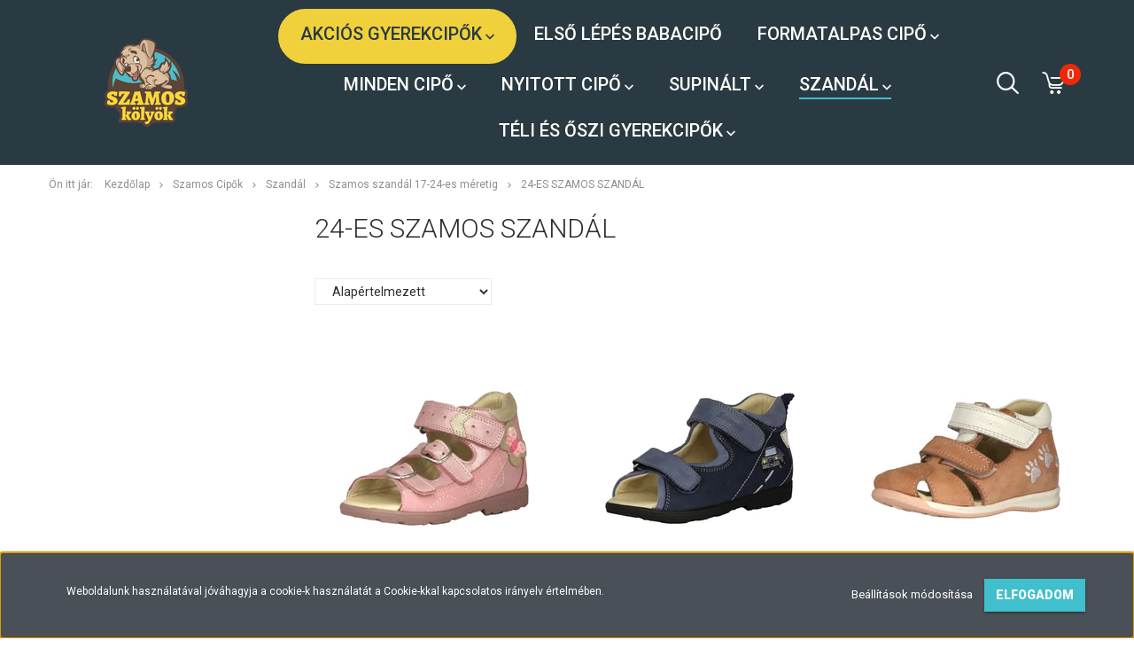

--- FILE ---
content_type: text/html; charset=UTF-8
request_url: https://szamoscipobolt.hu/szamos-kolyok/szamos-szandal/szamos-szandal-17-24-es-meretig/24-es-szamos-szandal
body_size: 18788
content:

<!DOCTYPE html>
<!--[if lt IE 7]>      <html class="no-js lt-ie10 lt-ie9 lt-ie8 lt-ie7" lang="hu" dir="ltr"> <![endif]-->
<!--[if IE 7]>         <html class="no-js lt-ie10 lt-ie9 lt-ie8" lang="hu" dir="ltr"> <![endif]-->
<!--[if IE 8]>         <html class="no-js lt-ie10 lt-ie9" lang="hu" dir="ltr"> <![endif]-->
<!--[if IE 9]>         <html class="no-js lt-ie10" lang="hu" dir="ltr"> <![endif]-->
<!--[if gt IE 10]><!--> <html class="no-js" lang="hu" dir="ltr"> <!--<![endif]-->
<head>
    <title>Szamos Kölyök 24-es Szamos szandál</title>
    <meta charset="utf-8">
    <meta name="keywords" content="24-es Szamos szandál, Szamos szandál 17-24-es méretig, Gyerekcipő Webshop, Babacipő vásárlás --Szamos Cipőbolt">
    <meta name="description" content="Szamos Kölyök 24-es Szamos szandál az egészséges lábakért! Válogass kedvedre folyamatosan bővülő árukészletünkből ! Garantált 2-4 napos szállítás! -Szamos Cipőbolt!">
    <meta name="robots" content="index, follow">
    <meta property="og:title" content="Szamos Kölyök 24-es Szamos szandál" />
    <meta property="og:description" content="Szamos Kölyök 24-es Szamos szandál az egészséges lábakért! Válogass kedvedre folyamatosan bővülő árukészletünkből ! Garantált 2-4 napos szállítás! -Szamos Cipőbolt!" />
    <meta property="og:type" content="website" />
    <meta property="og:url" content="https://szamoscipobolt.hu/szamos-kolyok/szamos-szandal/szamos-szandal-17-24-es-meretig/24-es-szamos-szandal" />
    <meta property="og:image" content="https://szamoscipobolt.cdn.shoprenter.hu/custom/szamoscipobolt/image/cache/w1200h628q100/2025osz-tel/4432-40491.jpg.webp?lastmod=0.1661932642" />
    <link href="https://szamoscipobolt.cdn.shoprenter.hu/custom/szamoscipobolt/image/data/Theme/szamoslogopng.png?lastmod=1599642939.1661932642" rel="icon" />
    <link href="https://szamoscipobolt.cdn.shoprenter.hu/custom/szamoscipobolt/image/data/Theme/szamoslogopng.png?lastmod=1599642939.1661932642" rel="apple-touch-icon" />
    <base href="https://szamoscipobolt.hu:443" />
    <head>
    <meta property="og:type" content="product" />
    <meta property="og:title" content="Szamos Cipőbolt, Szamos Gyerekcipő - Szamos Kölyök Webáruház" />
    <meta property="og:description" content="A Szamos Cipőbolt webshop szeretettel vár minden minőségi gyerekcipő , babacipő után érdeklődőt. Webshopunkban ugyanis nem csak megvásárolható termékekkel, hanem több éves szakmai tapasztalattal és szaktudással is ügyfeleink rendelkezésére állunk." />
    <meta property="og:url" content="https://szamoscipobolt.hu/"/>
    <meta property="og:site_name" content="Szamos Cipőbolt" />
    <meta property="og:price:amount" content="1.00" />
    <meta property="og:price:currency" content="HUF" />
    <meta property="og:availability" content="instock" />
</head>

<!-- Hotjar Tracking Code for szamoscipobolt.hu -->
<script>
    (function(h,o,t,j,a,r){
        h.hj=h.hj||function(){(h.hj.q=h.hj.q||[]).push(arguments)};
        h._hjSettings={hjid:1993280,hjsv:6};
        a=o.getElementsByTagName('head')[0];
        r=o.createElement('script');r.async=1;
        r.src=t+h._hjSettings.hjid+j+h._hjSettings.hjsv;
        a.appendChild(r);
    })(window,document,'https://static.hotjar.com/c/hotjar-','.js?sv=');
</script>

    <meta name="viewport" content="width=device-width, initial-scale=1">
            <link href="https://szamoscipobolt.hu/szamos-kolyok/szamos-szandal/szamos-szandal-17-24-es-meretig/24-es-szamos-szandal" rel="canonical">
    
            
                    
                        <link rel="stylesheet" href="https://szamoscipobolt.cdn.shoprenter.hu/web/compiled/css/fancybox2.css?v=1766414365" media="screen">
            <link rel="stylesheet" href="https://szamoscipobolt.cdn.shoprenter.hu/custom/szamoscipobolt/catalog/view/theme/tokyo_blue/style/1745484441.1537781973.1612791838.1633121280.css?v=null.1661932642" media="screen">
            <link rel="stylesheet" href="https://szamoscipobolt.cdn.shoprenter.hu/custom/szamoscipobolt/catalog/view/theme/tokyo_blue/stylesheet/stylesheet.css?v=1633121280" media="screen">
        <script>
        window.nonProductQuality = 100;
    </script>
    <script src="//ajax.googleapis.com/ajax/libs/jquery/1.10.2/jquery.min.js"></script>
    <script>window.jQuery || document.write('<script src="https://szamoscipobolt.cdn.shoprenter.hu/catalog/view/javascript/jquery/jquery-1.10.2.min.js?v=1484139539"><\/script>')</script>

            
    
        <!-- Header JavaScript codes -->
            <script src="https://szamoscipobolt.cdn.shoprenter.hu/web/compiled/js/countdown.js?v=1766414364"></script>
                    <script src="https://szamoscipobolt.cdn.shoprenter.hu/web/compiled/js/base.js?v=1766414364"></script>
                    <script src="https://szamoscipobolt.cdn.shoprenter.hu/web/compiled/js/fancybox2.js?v=1766414364"></script>
                    <script src="https://szamoscipobolt.cdn.shoprenter.hu/web/compiled/js/before_starter.js?v=1766414364"></script>
                    <script src="https://szamoscipobolt.cdn.shoprenter.hu/web/compiled/js/before_starter2_head.js?v=1766414364"></script>
                    <script src="https://szamoscipobolt.cdn.shoprenter.hu/web/compiled/js/before_starter2_productpage.js?v=1766414364"></script>
                    <script src="https://szamoscipobolt.cdn.shoprenter.hu/web/compiled/js/base_bootstrap.js?v=1766414364"></script>
                    <script src="https://szamoscipobolt.cdn.shoprenter.hu/web/compiled/js/nanobar.js?v=1766414364"></script>
                    <!-- Header jQuery onLoad scripts -->
    <script>
        window.countdownFormat = '%D:%H:%M:%S';
        //<![CDATA[
        var BASEURL = 'https://szamoscipobolt.hu';
Currency = {"symbol_left":"","symbol_right":" Ft","decimal_place":0,"decimal_point":",","thousand_point":".","currency":"HUF","value":1};

        $(document).ready(function(){
        // DOM ready
            
                $('.fancybox').fancybox({
                    maxWidth: 820,
                    maxHeight: 650,
                    afterLoad: function(){
                        wrapCSS = $(this.element).data('fancybox-wrapcss');
                        if(wrapCSS){
                            $('.fancybox-wrap').addClass(wrapCSS);
                        }
                    },
                    helpers: {
                        thumbs: {
                            width: 50,
                            height: 50
                        }
                    }
                });
                $('.fancybox-inline').fancybox({
                    maxWidth: 820,
                    maxHeight: 650,
                    type:'inline'
                });
                

        // /DOM ready
        });
        $(window).load(function(){
        // OnLoad
            new WishlistHandler('wishlist-add','');

        // /OnLoad
        });
        //]]>
    </script>
    
        <script src="https://szamoscipobolt.cdn.shoprenter.hu/web/compiled/js/vue/manifest.bundle.js?v=1766414362"></script>
<script>
    var ShopRenter = ShopRenter || {};
    ShopRenter.onCartUpdate = function (callable) {
        document.addEventListener('cartChanged', callable)
    };
    ShopRenter.onItemAdd = function (callable) {
        document.addEventListener('AddToCart', callable)
    };
    ShopRenter.onItemDelete = function (callable) {
        document.addEventListener('deleteCart', callable)
    };
    ShopRenter.onSearchResultViewed = function (callable) {
        document.addEventListener('AuroraSearchResultViewed', callable)
    };
    ShopRenter.onSubscribedForNewsletter = function (callable) {
        document.addEventListener('AuroraSubscribedForNewsletter', callable)
    };
    ShopRenter.onCheckoutInitiated = function (callable) {
        document.addEventListener('AuroraCheckoutInitiated', callable)
    };
    ShopRenter.onCheckoutShippingInfoAdded = function (callable) {
        document.addEventListener('AuroraCheckoutShippingInfoAdded', callable)
    };
    ShopRenter.onCheckoutPaymentInfoAdded = function (callable) {
        document.addEventListener('AuroraCheckoutPaymentInfoAdded', callable)
    };
    ShopRenter.onCheckoutOrderConfirmed = function (callable) {
        document.addEventListener('AuroraCheckoutOrderConfirmed', callable)
    };
    ShopRenter.onCheckoutOrderPaid = function (callable) {
        document.addEventListener('AuroraOrderPaid', callable)
    };
    ShopRenter.onCheckoutOrderPaidUnsuccessful = function (callable) {
        document.addEventListener('AuroraOrderPaidUnsuccessful', callable)
    };
    ShopRenter.onProductPageViewed = function (callable) {
        document.addEventListener('AuroraProductPageViewed', callable)
    };
    ShopRenter.onMarketingConsentChanged = function (callable) {
        document.addEventListener('AuroraMarketingConsentChanged', callable)
    };
    ShopRenter.onCustomerRegistered = function (callable) {
        document.addEventListener('AuroraCustomerRegistered', callable)
    };
    ShopRenter.onCustomerLoggedIn = function (callable) {
        document.addEventListener('AuroraCustomerLoggedIn', callable)
    };
    ShopRenter.onCustomerUpdated = function (callable) {
        document.addEventListener('AuroraCustomerUpdated', callable)
    };
    ShopRenter.onCartPageViewed = function (callable) {
        document.addEventListener('AuroraCartPageViewed', callable)
    };
    ShopRenter.customer = {"userId":0,"userClientIP":"18.116.46.107","userGroupId":8,"customerGroupTaxMode":"gross","customerGroupPriceMode":"only_gross","email":"","phoneNumber":"","name":{"firstName":"","lastName":""}};
    ShopRenter.theme = {"name":"tokyo_blue","family":"tokyo","parent":"bootstrap"};
    ShopRenter.shop = {"name":"szamoscipobolt","locale":"hu","currency":{"code":"HUF","rate":1},"domain":"szamoscipobolt.myshoprenter.hu"};
    ShopRenter.page = {"route":"product\/list","queryString":"szamos-kolyok\/szamos-szandal\/szamos-szandal-17-24-es-meretig\/24-es-szamos-szandal"};

    ShopRenter.formSubmit = function (form, callback) {
        callback();
    };

    let loadedAsyncScriptCount = 0;
    function asyncScriptLoaded(position) {
        loadedAsyncScriptCount++;
        if (position === 'body') {
            if (document.querySelectorAll('.async-script-tag').length === loadedAsyncScriptCount) {
                if (/complete|interactive|loaded/.test(document.readyState)) {
                    document.dispatchEvent(new CustomEvent('asyncScriptsLoaded', {}));
                } else {
                    document.addEventListener('DOMContentLoaded', () => {
                        document.dispatchEvent(new CustomEvent('asyncScriptsLoaded', {}));
                    });
                }
            }
        }
    }
</script>

            <script type="text/javascript" async class="async-script-tag" onload="asyncScriptLoaded('header')" src="https://static2.rapidsearch.dev/resultpage.js?shop=szamoscipobolt.shoprenter.hu"></script>
    
                    <script type="text/javascript" src="https://szamoscipobolt.cdn.shoprenter.hu/web/compiled/js/vue/customerEventDispatcher.bundle.js?v=1766414362"></script>




    
    
                
            
            <script>window.dataLayer=window.dataLayer||[];function gtag(){dataLayer.push(arguments)};var ShopRenter=ShopRenter||{};ShopRenter.config=ShopRenter.config||{};ShopRenter.config.googleConsentModeDefaultValue="denied";</script>                        <script type="text/javascript" src="https://szamoscipobolt.cdn.shoprenter.hu/web/compiled/js/vue/googleConsentMode.bundle.js?v=1766414362"></script>

            <script>
!function(f,b,e,v,n,t,s)
{if(f.fbq)return;n=f.fbq=function(){n.callMethod?
n.callMethod.apply(n,arguments):n.queue.push(arguments)};
if(!f._fbq)f._fbq=n;n.push=n;n.loaded=!0;n.version='2.0';
n.queue=[];t=b.createElement(e);t.async=!0;
t.src=v;s=b.getElementsByTagName(e)[0];
s.parentNode.insertBefore(t,s)}(window, document,'script',
'https://connect.facebook.net/en_US/fbevents.js');
fbq('consent', 'revoke');
fbq('init', '903141617166450');
fbq('track', 'PageView');
document.addEventListener('AuroraAddedToCart', function(auroraEvent) {
    var fbpId = [];
    var fbpValue = 0;
    var fbpCurrency = '';

    auroraEvent.detail.products.forEach(function(item) {
        fbpValue += parseFloat(item.grossUnitPrice) * item.quantity;
        fbpId.push(item.id);
        fbpCurrency = item.currency;
    });


    fbq('track', 'AddToCart', {
        content_ids: fbpId,
        content_type: 'product',
        value: fbpValue,
        currency: fbpCurrency
    }, {
        eventID: auroraEvent.detail.event.id
    });
})
window.addEventListener('AuroraMarketingCookie.Changed', function(event) {
            let consentStatus = event.detail.isAccepted ? 'grant' : 'revoke';
            if (typeof fbq === 'function') {
                fbq('consent', consentStatus);
            }
        });
</script>
<noscript><img height="1" width="1" style="display:none"
src="https://www.facebook.com/tr?id=903141617166450&ev=PageView&noscript=1"
/></noscript>
            <!-- Google Tag Manager -->
<script>
  window.dataLayer = window.dataLayer || [];
  function gtag(){dataLayer.push(arguments);}
  gtag('js', new Date());

  gtag('config', 'UA-176795228-1');
</script>

<!-- Google Tag Manager -->
<script>(function(w,d,s,l,i){w[l]=w[l]||[];w[l].push({'gtm.start':
new Date().getTime(),event:'gtm.js'});var f=d.getElementsByTagName(s)[0],
j=d.createElement(s),dl=l!='dataLayer'?'&l='+l:'';j.async=true;j.src=
'https://www.googletagmanager.com/gtm.js?id='+i+dl;f.parentNode.insertBefore(j,f);
})(window,document,'script','dataLayer','GTM-NFPBDZ5');</script>
<!-- End Google Tag Manager -->
<script>
ga('set', 'userId', 'USER_ID'); // A felhasználói azonosító beállítása a bejelentkezett user_id használatával.   
gtag('config', 'AW-595145615');// A felhasználói azonosító beállítása a bejelentkezett user_id használatával.
    </script>
<!-- End Google Tag Manager -->
            
            
            
    
</head>

<body id="body" class="bootstrap-body page-body product-list-body category-list-body list_page_body category_list_body body-pathway-top desktop-device-body body-pathway-top tokyo_blue-body" role="document">
            <!-- Google Tag Manager (noscript) -->
<!-- Global
<!-- End Google Tag Manager (noscript) -->
    




            

<!-- cached --><div id="firstLogNanobar" class="Fixed aurora-nanobar aurora-nanobar-firstlogin">
    <div class="aurora-nanobar-container">
        <span id="nanoTextCookies" class="aurora-nanobar-text"
              style="font-size: 12px;">Weboldalunk használatával jóváhagyja a cookie-k használatát a Cookie-kkal kapcsolatos irányelv értelmében.
        </span>
        <div class="aurora-nanobar-buttons-wrapper nanobar-buttons">
            <a id ="aurora-nanobar-settings-button" href="">
                <span>Beállítások módosítása</span>
            </a>
            <a id="auroraNanobarCloseCookies" href="" class="button btn btn-primary aurora-nanobar-btn" data-button-save-text="Beállítások mentése">
                <span>Elfogadom</span>
            </a>
        </div>
        <div class="aurora-nanobar-cookies" style="display: none;">
            <div class="form-group">
                <label><input type="checkbox" name="required_cookies" id="required-cookies" disabled="disabled" checked="checked" /> Szükséges cookie-k</label>
                <div class="cookies-help-text">
                    Ezek a cookie-k segítenek abban, hogy a webáruház használható és működőképes legyen.
                </div>
            </div>
            <div class="form-group">
                <label>
                    <input type="checkbox" name="marketing_cookies" id="marketing-cookies"
                             checked />
                    Marketing cookie-k
                </label>
                <div class="cookies-help-text">
                    Ezeket a cookie-k segítenek abban, hogy az Ön érdeklődési körének megfelelő reklámokat és termékeket jelenítsük meg a webáruházban.
                </div>
            </div>
        </div>
    </div>
</div>

<script>

    (function ($) {
        $(document).ready(function () {
            new AuroraNanobar.FirstLogNanobarCheckbox(jQuery('#firstLogNanobar'), 'bottom');
        });
    })(jQuery);

</script>
<!-- /cached -->
<!-- cached --><div id="freeShippingNanobar" class="Fixed aurora-nanobar aurora-nanobar-freeshipping">
    <div class="aurora-nanobar-container">
        <span id="auroraNanobarClose" class="aurora-nanobar-close-x"><i class="sr-icon-times"></i></span>
        <span id="nanoText" class="aurora-nanobar-text"></span>
    </div>
</div>

<script>$(document).ready(function(){document.nanobarInstance=new AuroraNanobar.FreeShippingNanobar($('#freeShippingNanobar'),'bottom','0','','1');});</script><!-- /cached -->
    
                <!-- cached -->




        







    
    
    <link media="screen and (max-width: 992px)" rel="stylesheet" href="https://szamoscipobolt.cdn.shoprenter.hu/catalog/view/javascript/jquery/jquery-mmenu/dist/css/jquery.mmenu.all.css?v=1484139539">
    <script src="https://szamoscipobolt.cdn.shoprenter.hu/catalog/view/javascript/jquery/jquery-mmenu/dist/js/jquery.mmenu.all.min.js?v=1484139539"></script>
        <script src="https://szamoscipobolt.cdn.shoprenter.hu/catalog/view/javascript/jquery/product_count_in_cart.js?v=1530610005"></script>

    <script>
        $(document).ready(function(){$('#menu-nav').mmenu({navbar:{title:'Menü'},extensions:["theme-dark","border-full"],offCanvas:{position:"left",zposition:"back"},counters:true,searchfield:{add:true,search:true,placeholder:'keresés',noResults:''}});function setLanguagesMobile(type){$('.'+type+'-change-mobile').click(function(e){e.preventDefault();$('#'+type+'_value_mobile').attr('value',$(this).data('value'));$('#mobile_'+type+'_form').submit();});}
setLanguagesMobile('language');setLanguagesMobile('currency');});    </script>

    <form action="index.php" method="post" enctype="multipart/form-data" id="mobile_currency_form">
        <input id="currency_value_mobile" type="hidden" value="" name="currency_id"/>
    </form>

    <form action="index.php" method="post" enctype="multipart/form-data" id="mobile_language_form">
        <input id="language_value_mobile" type="hidden" value="" name="language_code"/>
    </form>

    
    <div id="menu-nav">
        <ul>
                                            <li class="mm-title mm-group-title text-center"><span><i class="sr-icon-tags"></i> Kategóriák</span></li>
    
    <li>
    <a href="https://szamoscipobolt.hu/akcios-gyerekcipok">            <h3 class="category-list-link-text">Akciós Gyerekcipők</h3>
        </a>
            <ul><li>
    <a href="https://szamoscipobolt.hu/akcios-gyerekcipok/szamos-kolyok-akcios-gyerekcipok-17-24-meretig">            Akciós Gyerekcipők  17-24-es méretig
        </a>
            <ul><li>
    <a href="https://szamoscipobolt.hu/akcios-gyerekcipok/szamos-kolyok-akcios-gyerekcipok-17-24-meretig/szamos-kolyok-akcios-gyerekcipok-17-meretben">            17-es gyerekcipők
        </a>
    </li><li>
    <a href="https://szamoscipobolt.hu/akcios-gyerekcipok/szamos-kolyok-akcios-gyerekcipok-17-24-meretig/szamos-kolyok-akcios-gyerekcipok-18-meretben">            18-as gyerekcipők
        </a>
    </li><li>
    <a href="https://szamoscipobolt.hu/akcios-gyerekcipok/szamos-kolyok-akcios-gyerekcipok-17-24-meretig/szamos-kolyok-akcios-gyerekcipok-19-meretben">            19-es gyerekcipők
        </a>
    </li><li>
    <a href="https://szamoscipobolt.hu/akcios-gyerekcipok/szamos-kolyok-akcios-gyerekcipok-17-24-meretig/szamos-kolyok-akcios-gyerekcipok-20-meretben">            20-as gyerekcipők
        </a>
    </li><li>
    <a href="https://szamoscipobolt.hu/akcios-gyerekcipok/szamos-kolyok-akcios-gyerekcipok-17-24-meretig/szamos-kolyok-akcios-gyerekcipok-21-meretben">            21-es gyerekcipők
        </a>
    </li><li>
    <a href="https://szamoscipobolt.hu/akcios-gyerekcipok/szamos-kolyok-akcios-gyerekcipok-17-24-meretig/szamos-kolyok-akcios-gyerekcipok-22-meretben">            22-es gyerekcipők
        </a>
    </li><li>
    <a href="https://szamoscipobolt.hu/akcios-gyerekcipok/szamos-kolyok-akcios-gyerekcipok-17-24-meretig/szamos-kolyok-akcios-gyerekcipok-23-meretben">            23-as gyerekcipők
        </a>
    </li><li>
    <a href="https://szamoscipobolt.hu/akcios-gyerekcipok/szamos-kolyok-akcios-gyerekcipok-17-24-meretig/szamos-kolyok-akcios-gyerekcipok-24-meretben">            24-es gyerekcipők
        </a>
    </li></ul>
    </li><li>
    <a href="https://szamoscipobolt.hu/akcios-gyerekcipok/szamos-kolyok-akcios-gyerekcipok-25-30-meretig">            Akciós Gyerekcipők 25-30-as méretig
        </a>
            <ul><li>
    <a href="https://szamoscipobolt.hu/akcios-gyerekcipok/szamos-kolyok-akcios-gyerekcipok-25-30-meretig/szamos-kolyok-akcios-gyerekcipok-25-meretben">            25-ös gyerekcipők
        </a>
    </li><li>
    <a href="https://szamoscipobolt.hu/akcios-gyerekcipok/szamos-kolyok-akcios-gyerekcipok-25-30-meretig/szamos-kolyok-akcios-gyerekcipok-26-meretben">            26-os gyerekcipők
        </a>
    </li><li>
    <a href="https://szamoscipobolt.hu/akcios-gyerekcipok/szamos-kolyok-akcios-gyerekcipok-25-30-meretig/szamos-kolyok-akcios-gyerekcipok-27-meretben">            27-es gyerekcipők
        </a>
    </li><li>
    <a href="https://szamoscipobolt.hu/akcios-gyerekcipok/szamos-kolyok-akcios-gyerekcipok-25-30-meretig/szamos-kolyok-akcios-gyerekcipok-28-meretben">            28-as gyerekcipők
        </a>
    </li><li>
    <a href="https://szamoscipobolt.hu/akcios-gyerekcipok/szamos-kolyok-akcios-gyerekcipok-25-30-meretig/szamos-kolyok-akcios-gyerekcipok-29-meretben">            29-es gyerekcipők
        </a>
    </li><li>
    <a href="https://szamoscipobolt.hu/akcios-gyerekcipok/szamos-kolyok-akcios-gyerekcipok-25-30-meretig/szamos-kolyok-akcios-gyerekcipok-30-meretben">            30-as gyerekcipők
        </a>
    </li></ul>
    </li><li>
    <a href="https://szamoscipobolt.hu/akcios-gyerekcipok/szamos-kolyok-akcios-gyerekcipok-31-35-meretig">            Akciós Gyerekcipők 31-35-ös méretig
        </a>
            <ul><li>
    <a href="https://szamoscipobolt.hu/akcios-gyerekcipok/szamos-kolyok-akcios-gyerekcipok-31-35-meretig/szamos-kolyok-akcios-gyerekcipok-31-meretben">            31-es gyerekcipők
        </a>
    </li><li>
    <a href="https://szamoscipobolt.hu/akcios-gyerekcipok/szamos-kolyok-akcios-gyerekcipok-31-35-meretig/szamos-kolyok-akcios-gyerekcipok-32-meretben">            32-es gyerekcipők
        </a>
    </li><li>
    <a href="https://szamoscipobolt.hu/akcios-gyerekcipok/szamos-kolyok-akcios-gyerekcipok-31-35-meretig/szamos-kolyok-akcios-gyerekcipok-33-meretben">            33-as gyerekcipők
        </a>
    </li><li>
    <a href="https://szamoscipobolt.hu/akcios-gyerekcipok/szamos-kolyok-akcios-gyerekcipok-31-35-meretig/szamos-kolyok-akcios-gyerekcipok-34-meretben">            34-es gyerekcipők
        </a>
    </li><li>
    <a href="https://szamoscipobolt.hu/akcios-gyerekcipok/szamos-kolyok-akcios-gyerekcipok-31-35-meretig/szamos-kolyok-akcios-gyerekcipok-35-meretben">            35-ös gyerekcipők
        </a>
    </li></ul>
    </li><li>
    <a href="https://szamoscipobolt.hu/akcios-gyerekcipok/szamos-kolyok-akcios-gyerekcipok-35-40-meretig">            Akciós Gyerekcipők 35-40-es méretig
        </a>
            <ul><li>
    <a href="https://szamoscipobolt.hu/akcios-gyerekcipok/szamos-kolyok-akcios-gyerekcipok-35-40-meretig/szamos-kolyok-akcios-gyerekcipok-35-os-meretben">            35-ös gyerekcipők
        </a>
    </li><li>
    <a href="https://szamoscipobolt.hu/akcios-gyerekcipok/szamos-kolyok-akcios-gyerekcipok-35-40-meretig/szamos-kolyok-akcios-gyerekcipok-36-meretben">            36-os gyerekcipők
        </a>
    </li><li>
    <a href="https://szamoscipobolt.hu/akcios-gyerekcipok/szamos-kolyok-akcios-gyerekcipok-35-40-meretig/szamos-kolyok-akcios-gyerekcipok-37-meretben">            37-es gyerekcipők
        </a>
    </li><li>
    <a href="https://szamoscipobolt.hu/akcios-gyerekcipok/szamos-kolyok-akcios-gyerekcipok-35-40-meretig/szamos-kolyok-akcios-gyerekcipok-38-meretben">            38-as gyerekcipők
        </a>
    </li><li>
    <a href="https://szamoscipobolt.hu/akcios-gyerekcipok/szamos-kolyok-akcios-gyerekcipok-35-40-meretig/szamos-kolyok-akcios-gyerekcipok-39-meretben">            39-es gyerekcipők
        </a>
    </li><li>
    <a href="https://szamoscipobolt.hu/akcios-gyerekcipok/szamos-kolyok-akcios-gyerekcipok-35-40-meretig/szamos-kolyok-akcios-gyerekcipok-40-meretben">            40-es gyerekcipők
        </a>
    </li></ul>
    </li></ul>
    </li><li>
    <a href="https://szamoscipobolt.hu/elso-lepes-babacipo">            <h3 class="category-list-link-text">Első Lépés Babacipő</h3>
        </a>
    </li><li>
    <a href="https://szamoscipobolt.hu/formatalpas">            <h3 class="category-list-link-text">Formatalpas cipő</h3>
        </a>
            <ul><li>
    <a href="https://szamoscipobolt.hu/formatalpas/szamos-kolyok-formatalpas-gyerekcipok-17-24-meretig">            Formatalpas Gyerekcipők 17-24-es méretig
        </a>
            <ul><li>
    <a href="https://szamoscipobolt.hu/formatalpas/szamos-kolyok-formatalpas-gyerekcipok-17-24-meretig/szamos-kolyok-formatalpas-gyerekcipok-17-meretben">            17-es gyerekcipők
        </a>
    </li><li>
    <a href="https://szamoscipobolt.hu/formatalpas/szamos-kolyok-formatalpas-gyerekcipok-17-24-meretig/szamos-kolyok-formatalpas-gyerekcipok-18-meretben">            18-as gyerekcipők
        </a>
    </li><li>
    <a href="https://szamoscipobolt.hu/formatalpas/szamos-kolyok-formatalpas-gyerekcipok-17-24-meretig/szamos-kolyok-formatalpas-gyerekcipok-19-meretben">            19-es gyerekcipők
        </a>
    </li><li>
    <a href="https://szamoscipobolt.hu/formatalpas/szamos-kolyok-formatalpas-gyerekcipok-17-24-meretig/20-as-formatalpas-gyerekcipok-200">            20-as gyerekcipők
        </a>
    </li><li>
    <a href="https://szamoscipobolt.hu/formatalpas/szamos-kolyok-formatalpas-gyerekcipok-17-24-meretig/szamos-kolyok-formatalpas-gyerekcipok-21-meretben">            21-es gyerekcipők
        </a>
    </li><li>
    <a href="https://szamoscipobolt.hu/formatalpas/szamos-kolyok-formatalpas-gyerekcipok-17-24-meretig/szamos-kolyok-formatalpas-gyerekcipok-22-meretben">            22-es gyerekcipők
        </a>
    </li><li>
    <a href="https://szamoscipobolt.hu/formatalpas/szamos-kolyok-formatalpas-gyerekcipok-17-24-meretig/szamos-kolyok-formatalpas-gyerekcipok-23-meretben">            23-as gyerekcipők
        </a>
    </li><li>
    <a href="https://szamoscipobolt.hu/formatalpas/szamos-kolyok-formatalpas-gyerekcipok-17-24-meretig/szamos-kolyok-formatalpas-gyerekcipok-24-meretben">            24-es gyerekcipők
        </a>
    </li></ul>
    </li><li>
    <a href="https://szamoscipobolt.hu/formatalpas/szamos-kolyok-formatalpas-gyerekcipok-25-30-meretig">            Formatalpas Gyerekcipők 25-30-as méretig
        </a>
            <ul><li>
    <a href="https://szamoscipobolt.hu/formatalpas/szamos-kolyok-formatalpas-gyerekcipok-25-30-meretig/szamos-kolyok-formatalpas-gyerekcipok-25-meretben">            25-ös gyerekcipők
        </a>
    </li><li>
    <a href="https://szamoscipobolt.hu/formatalpas/szamos-kolyok-formatalpas-gyerekcipok-25-30-meretig/szamos-kolyok-formatalpas-gyerekcipok-26-meretben">            26-os gyerekcipők
        </a>
    </li><li>
    <a href="https://szamoscipobolt.hu/formatalpas/szamos-kolyok-formatalpas-gyerekcipok-25-30-meretig/szamos-kolyok-formatalpas-gyerekcipok-27-meretben">            27-es gyerekcipők
        </a>
    </li><li>
    <a href="https://szamoscipobolt.hu/formatalpas/szamos-kolyok-formatalpas-gyerekcipok-25-30-meretig/szamos-kolyok-formatalpas-gyerekcipok-28-meretben">            28-as gyerekcipők
        </a>
    </li><li>
    <a href="https://szamoscipobolt.hu/formatalpas/szamos-kolyok-formatalpas-gyerekcipok-25-30-meretig/szamos-kolyok-formatalpas-gyerekcipok-29-meretben">            29-es gyerekcipők
        </a>
    </li><li>
    <a href="https://szamoscipobolt.hu/formatalpas/szamos-kolyok-formatalpas-gyerekcipok-25-30-meretig/szamos-kolyok-formatalpas-gyerekcipok-30-meretben">            30-as gyerekcipők
        </a>
    </li></ul>
    </li><li>
    <a href="https://szamoscipobolt.hu/formatalpas/szamos-kolyok-formatalpas-gyerekcipok-31-35-meretig">            Formatalpas Gyerekcipők 31-35-ös méretig
        </a>
            <ul><li>
    <a href="https://szamoscipobolt.hu/formatalpas/szamos-kolyok-formatalpas-gyerekcipok-31-35-meretig/szamos-kolyok-formatalpas-gyerekcipok-31-meretben">            31-es gyerekcipők
        </a>
    </li><li>
    <a href="https://szamoscipobolt.hu/formatalpas/szamos-kolyok-formatalpas-gyerekcipok-31-35-meretig/szamos-kolyok-formatalpas-gyerekcipok-32-meretben">            32-es gyerekcipők
        </a>
    </li><li>
    <a href="https://szamoscipobolt.hu/formatalpas/szamos-kolyok-formatalpas-gyerekcipok-31-35-meretig/szamos-kolyok-formatalpas-gyerekcipok-33-meretben">            33-as gyerekcipők
        </a>
    </li><li>
    <a href="https://szamoscipobolt.hu/formatalpas/szamos-kolyok-formatalpas-gyerekcipok-31-35-meretig/szamos-kolyok-formatalpas-gyerekcipok-34-meretben">            34-es gyerekcipők
        </a>
    </li><li>
    <a href="https://szamoscipobolt.hu/formatalpas/szamos-kolyok-formatalpas-gyerekcipok-31-35-meretig/szamos-kolyok-formatalpas-gyerekcipok-35-os-meretben">            35-ös gyerekcipők
        </a>
    </li></ul>
    </li><li>
    <a href="https://szamoscipobolt.hu/formatalpas/szamos-kolyok-formatalpas-gyerekcipok-35-40-meretig">            Formatalpas Gyerekcipők 35-40-es méretig
        </a>
            <ul><li>
    <a href="https://szamoscipobolt.hu/formatalpas/szamos-kolyok-formatalpas-gyerekcipok-35-40-meretig/szamos-kolyok-formatalpas-gyerekcipok-35-meretben">            35-ös gyerekcipők
        </a>
    </li><li>
    <a href="https://szamoscipobolt.hu/formatalpas/szamos-kolyok-formatalpas-gyerekcipok-35-40-meretig/szamos-kolyok-formatalpas-gyerekcipok-36-meretben">            36-os gyerekcipők
        </a>
    </li><li>
    <a href="https://szamoscipobolt.hu/formatalpas/szamos-kolyok-formatalpas-gyerekcipok-35-40-meretig/szamos-kolyok-formatalpas-gyerekcipok-37-meretben">            37-es gyerekcipők
        </a>
    </li><li>
    <a href="https://szamoscipobolt.hu/formatalpas/szamos-kolyok-formatalpas-gyerekcipok-35-40-meretig/szamos-kolyok-formatalpas-gyerekcipok-38-meretben">            38-as gyerekcipők
        </a>
    </li><li>
    <a href="https://szamoscipobolt.hu/formatalpas/szamos-kolyok-formatalpas-gyerekcipok-35-40-meretig/szamos-kolyok-formatalpas-gyerekcipok-39-meretben">            39-es gyerekcipők
        </a>
    </li><li>
    <a href="https://szamoscipobolt.hu/formatalpas/szamos-kolyok-formatalpas-gyerekcipok-35-40-meretig/szamos-kolyok-formatalpas-gyerekcipok-40-meretben">            40-es gyerekcipők
        </a>
    </li></ul>
    </li></ul>
    </li><li>
    <a href="https://szamoscipobolt.hu/mindencipo">            <h3 class="category-list-link-text">Minden Cipő</h3>
        </a>
            <ul><li>
    <a href="https://szamoscipobolt.hu/mindencipo/szamos-kolyok-teli-gyerekcipok">            Téli Gyerekcipő 17-24-es méretig
        </a>
            <ul><li>
    <a href="https://szamoscipobolt.hu/mindencipo/szamos-kolyok-teli-gyerekcipok/17-es-teli-gyerekcipo-516">            17-es Téli Gyerekcipő
        </a>
    </li><li>
    <a href="https://szamoscipobolt.hu/mindencipo/szamos-kolyok-teli-gyerekcipok/18-as-teli-gyerekcipo-517">            18-as Téli Gyerekcipő
        </a>
    </li><li>
    <a href="https://szamoscipobolt.hu/mindencipo/szamos-kolyok-teli-gyerekcipok/19-es-teli-gyerekcipo-519">            19-es Téli Gyerekcipő
        </a>
    </li><li>
    <a href="https://szamoscipobolt.hu/mindencipo/szamos-kolyok-teli-gyerekcipok/20-as-teli-gyerekcipo-520">            20-as Téli Gyerekcipő
        </a>
    </li><li>
    <a href="https://szamoscipobolt.hu/mindencipo/szamos-kolyok-teli-gyerekcipok/21-es-teli-gyerekcipo-522">            21-es Téli Gyerekcipő
        </a>
    </li><li>
    <a href="https://szamoscipobolt.hu/mindencipo/szamos-kolyok-teli-gyerekcipok/22-es-teli-gyerekcipo-525">            22-es Téli Gyerekcipő
        </a>
    </li><li>
    <a href="https://szamoscipobolt.hu/mindencipo/szamos-kolyok-teli-gyerekcipok/23-as-teli-gyerekcipo-526">            <b>23-as Téli Gyerekcipő</b>
        </a>
    </li><li>
    <a href="https://szamoscipobolt.hu/mindencipo/szamos-kolyok-teli-gyerekcipok/24-es-teli-gyerekcipo-529">            24-es Téli Gyerekcipő
        </a>
    </li></ul>
    </li><li>
    <a href="https://szamoscipobolt.hu/mindencipo/szamos-kolyok-teli-gyerekcipok-25-30-as-meretig">            Téli Gyerekcipő 25-30-as méretig
        </a>
            <ul><li>
    <a href="https://szamoscipobolt.hu/mindencipo/szamos-kolyok-teli-gyerekcipok-25-30-as-meretig/25-os-teli-gyerekcipo-530">            25-ös Téli Gyerekcipő
        </a>
    </li><li>
    <a href="https://szamoscipobolt.hu/mindencipo/szamos-kolyok-teli-gyerekcipok-25-30-as-meretig/26-os-teli-gyerekcipo-535">            26-os Téli Gyerekcipő
        </a>
    </li><li>
    <a href="https://szamoscipobolt.hu/mindencipo/szamos-kolyok-teli-gyerekcipok-25-30-as-meretig/27-es-teli-gyerekcipo-536">            27-es Téli Gyerekcipő
        </a>
    </li><li>
    <a href="https://szamoscipobolt.hu/mindencipo/szamos-kolyok-teli-gyerekcipok-25-30-as-meretig/28-as-teli-gyerekcipo-537">            28-as Téli Gyerekcipő
        </a>
    </li><li>
    <a href="https://szamoscipobolt.hu/mindencipo/szamos-kolyok-teli-gyerekcipok-25-30-as-meretig/29-es-teli-gyerekcipo-538">            29-es Téli Gyerekcipő
        </a>
    </li><li>
    <a href="https://szamoscipobolt.hu/mindencipo/szamos-kolyok-teli-gyerekcipok-25-30-as-meretig/30-as-teli-gyerekcipo-541">            30-as Téli Gyerekcipő
        </a>
    </li></ul>
    </li><li>
    <a href="https://szamoscipobolt.hu/mindencipo/szamos-kolyok-teli-gyerekcipok-31-35-meretig">            Téli Gyerekcipő 31-35-ös méretig
        </a>
            <ul><li>
    <a href="https://szamoscipobolt.hu/mindencipo/szamos-kolyok-teli-gyerekcipok-31-35-meretig/31-es-teli-gyerekcipo-543">            31-es Téli Gyerekcipő
        </a>
    </li><li>
    <a href="https://szamoscipobolt.hu/mindencipo/szamos-kolyok-teli-gyerekcipok-31-35-meretig/32-es-teli-gyerekcipo-545">            32-es Téli Gyerekcipő
        </a>
    </li><li>
    <a href="https://szamoscipobolt.hu/mindencipo/szamos-kolyok-teli-gyerekcipok-31-35-meretig/33-as-teli-gyerekcipo-547">            33-as Téli Gyerekcipő
        </a>
    </li><li>
    <a href="https://szamoscipobolt.hu/mindencipo/szamos-kolyok-teli-gyerekcipok-31-35-meretig/34-es-teli-gyerekcipo-549">            34-es Téli Gyerekcipő
        </a>
    </li><li>
    <a href="https://szamoscipobolt.hu/mindencipo/szamos-kolyok-teli-gyerekcipok-31-35-meretig/35-os-teli-gyerekcipo-552">            35-ös Téli Gyerekcipő
        </a>
    </li></ul>
    </li><li>
    <a href="https://szamoscipobolt.hu/mindencipo/szamos-kolyok-teli-gyerekcipok-36-40-meretig">            Téli Gyerekcipő 36-40-es méretig
        </a>
            <ul><li>
    <a href="https://szamoscipobolt.hu/mindencipo/szamos-kolyok-teli-gyerekcipok-36-40-meretig/36-os-teli-gyerekcipo-556">            36-os Téli Gyerekcipő
        </a>
    </li><li>
    <a href="https://szamoscipobolt.hu/mindencipo/szamos-kolyok-teli-gyerekcipok-36-40-meretig/37-es-teli-gyerekcipo-559">            37-es Téli Gyerekcipő
        </a>
    </li><li>
    <a href="https://szamoscipobolt.hu/mindencipo/szamos-kolyok-teli-gyerekcipok-36-40-meretig/38-as-teli-gyerekcipo-562">            38-as Téli Gyerekcipő
        </a>
    </li><li>
    <a href="https://szamoscipobolt.hu/mindencipo/szamos-kolyok-teli-gyerekcipok-36-40-meretig/39-es-teli-gyerekcipo-564">            39-es Téli Gyerekcipő
        </a>
    </li><li>
    <a href="https://szamoscipobolt.hu/mindencipo/szamos-kolyok-teli-gyerekcipok-36-40-meretig/40-es-teli-gyerekcipo-566">            40-es Téli Gyerekcipő
        </a>
    </li></ul>
    </li><li>
    <a href="https://szamoscipobolt.hu/mindencipo/szamos-kolyok-gyerekcipok-17-24-es-meretig">            Gyerekcipők 17-24-es méretig
        </a>
            <ul><li>
    <a href="https://szamoscipobolt.hu/mindencipo/szamos-kolyok-gyerekcipok-17-24-es-meretig/szamos-kolyok-gyerekcipok-17-meretben">            17-es Gyerekcipők
        </a>
    </li><li>
    <a href="https://szamoscipobolt.hu/mindencipo/szamos-kolyok-gyerekcipok-17-24-es-meretig/szamos-kolyok-gyerekcipok-18-meretben">            18-as Gyerekcipők
        </a>
    </li><li>
    <a href="https://szamoscipobolt.hu/mindencipo/szamos-kolyok-gyerekcipok-17-24-es-meretig/szamos-kolyok-gyerekcipok-19-meretben">            19-es Gyerekcipők
        </a>
    </li><li>
    <a href="https://szamoscipobolt.hu/mindencipo/szamos-kolyok-gyerekcipok-17-24-es-meretig/szamos-kolyok-gyerekcipok-20-meretben">            20-as Gyerekcipők
        </a>
    </li><li>
    <a href="https://szamoscipobolt.hu/mindencipo/szamos-kolyok-gyerekcipok-17-24-es-meretig/szamos-kolyok-gyerekcipok-21-meretben">            21-es Gyerekcipők
        </a>
    </li><li>
    <a href="https://szamoscipobolt.hu/mindencipo/szamos-kolyok-gyerekcipok-17-24-es-meretig/szamos-kolyok-gyerekcipok-22-meretben">            22-es Gyerekcipők
        </a>
    </li><li>
    <a href="https://szamoscipobolt.hu/mindencipo/szamos-kolyok-gyerekcipok-17-24-es-meretig/szamos-kolyok-gyerekcipok-23-meretben">            23-as Gyerekcipők
        </a>
    </li><li>
    <a href="https://szamoscipobolt.hu/mindencipo/szamos-kolyok-gyerekcipok-17-24-es-meretig/szamos-kolyok-gyerekcipok-24-meretben">            24-es Gyerekcipők
        </a>
    </li></ul>
    </li><li>
    <a href="https://szamoscipobolt.hu/mindencipo/szamos-kolyok-gyerekcipok-25-33-as-meretig">            Gyerekcipők  25-30-as méretig
        </a>
            <ul><li>
    <a href="https://szamoscipobolt.hu/mindencipo/szamos-kolyok-gyerekcipok-25-33-as-meretig/szamos-kolyok-gyerekcipok-25-meretben">            25-ös Gyerekcipők
        </a>
    </li><li>
    <a href="https://szamoscipobolt.hu/mindencipo/szamos-kolyok-gyerekcipok-25-33-as-meretig/szamos-kolyok-gyerekcipok-26-meretben">            26-os Gyerekcipők
        </a>
    </li><li>
    <a href="https://szamoscipobolt.hu/mindencipo/szamos-kolyok-gyerekcipok-25-33-as-meretig/szamos-kolyok-gyerekcipok-27-meretben">            27-es Gyerekcipők
        </a>
    </li><li>
    <a href="https://szamoscipobolt.hu/mindencipo/szamos-kolyok-gyerekcipok-25-33-as-meretig/szamos-kolyok-gyerekcipok-28-meretben">            28-as Gyerekcipők
        </a>
    </li><li>
    <a href="https://szamoscipobolt.hu/mindencipo/szamos-kolyok-gyerekcipok-25-33-as-meretig/szamos-kolyok-gyerekcipok-29-meretben">            29-es Gyerekcipők
        </a>
    </li><li>
    <a href="https://szamoscipobolt.hu/mindencipo/szamos-kolyok-gyerekcipok-25-33-as-meretig/szamos-kolyok-gyerekcipok-30-meretben">            30-as Gyerekcipők
        </a>
    </li></ul>
    </li><li>
    <a href="https://szamoscipobolt.hu/mindencipo/szamos-kolyok-gyerekcipok-34-40-meretig">            Gyerekcipők 31-35-es méretig
        </a>
            <ul><li>
    <a href="https://szamoscipobolt.hu/mindencipo/szamos-kolyok-gyerekcipok-34-40-meretig/szamos-kolyok-gyerekcipok-31-meretben">            31-es Gyerekcipők
        </a>
    </li><li>
    <a href="https://szamoscipobolt.hu/mindencipo/szamos-kolyok-gyerekcipok-34-40-meretig/szamos-kolyok-gyerekcipok-32-meretben">            32-es Gyerekcipők
        </a>
    </li><li>
    <a href="https://szamoscipobolt.hu/mindencipo/szamos-kolyok-gyerekcipok-34-40-meretig/szamos-kolyok-gyerekcipok-33-meretben">            33-as Gyerekcipők
        </a>
    </li><li>
    <a href="https://szamoscipobolt.hu/mindencipo/szamos-kolyok-gyerekcipok-34-40-meretig/szamos-kolyok-gyerekcipok-34-meretben">            34-es Gyerekcipők
        </a>
    </li><li>
    <a href="https://szamoscipobolt.hu/mindencipo/szamos-kolyok-gyerekcipok-34-40-meretig/szamos-kolyok-gyerekcipok-35-os-meretben">            35-ös Gyerekcipők
        </a>
    </li></ul>
    </li><li>
    <a href="https://szamoscipobolt.hu/mindencipo/szamos-kolyok-gyerekcipok-35-40-es-meretig">            Gyerekcipők 35-40-es méretig
        </a>
            <ul><li>
    <a href="https://szamoscipobolt.hu/mindencipo/szamos-kolyok-gyerekcipok-35-40-es-meretig/szamos-kolyok-gyerekcipok-35-meretben">            35-ös Gyerekcipők
        </a>
    </li><li>
    <a href="https://szamoscipobolt.hu/mindencipo/szamos-kolyok-gyerekcipok-35-40-es-meretig/szamos-kolyok-gyerekcipok-36-meretben">            36-os Gyerekcipők
        </a>
    </li><li>
    <a href="https://szamoscipobolt.hu/mindencipo/szamos-kolyok-gyerekcipok-35-40-es-meretig/szamos-kolyok-gyerekcipok-37-meretben">            37-es Gyerekcipők
        </a>
    </li><li>
    <a href="https://szamoscipobolt.hu/mindencipo/szamos-kolyok-gyerekcipok-35-40-es-meretig/szamos-kolyok-gyerekcipok-38-meretben">            38-as Gyerekcipők
        </a>
    </li><li>
    <a href="https://szamoscipobolt.hu/mindencipo/szamos-kolyok-gyerekcipok-35-40-es-meretig/szamos-kolyok-gyerekcipok-39-meretben">            39-es Gyerekcipők
        </a>
    </li><li>
    <a href="https://szamoscipobolt.hu/mindencipo/szamos-kolyok-gyerekcipok-35-40-es-meretig/szamos-kolyok-gyerekcipok-40-meretben">            40-es Gyerekcipők
        </a>
    </li></ul>
    </li></ul>
    </li><li>
    <a href="https://szamoscipobolt.hu/nyitott-cipo-450">            <h3 class="category-list-link-text">Nyitott cipő</h3>
        </a>
            <ul><li>
    <a href="https://szamoscipobolt.hu/nyitott-cipo-450/nyitott-cipo-17-24-es-meretig-452">            Nyitott cipő 17-24-es méretig
        </a>
            <ul><li>
    <a href="https://szamoscipobolt.hu/nyitott-cipo-450/nyitott-cipo-17-24-es-meretig-452/17-es-nyitott-cipo">            17-es Nyitott cipő
        </a>
    </li><li>
    <a href="https://szamoscipobolt.hu/nyitott-cipo-450/nyitott-cipo-17-24-es-meretig-452/18-as-nyitott-cipo">            18-as Nyitott cipő
        </a>
    </li><li>
    <a href="https://szamoscipobolt.hu/nyitott-cipo-450/nyitott-cipo-17-24-es-meretig-452/19-es-nyitott-cipo">            19-es Nyitott cipő
        </a>
    </li><li>
    <a href="https://szamoscipobolt.hu/nyitott-cipo-450/nyitott-cipo-17-24-es-meretig-452/20-as-nyitott-cipo">            20-as Nyitott cipő
        </a>
    </li><li>
    <a href="https://szamoscipobolt.hu/nyitott-cipo-450/nyitott-cipo-17-24-es-meretig-452/21-es-nyitott-cipo">            21-es Nyitott cipő
        </a>
    </li><li>
    <a href="https://szamoscipobolt.hu/nyitott-cipo-450/nyitott-cipo-17-24-es-meretig-452/22-es-nyitott-cipo">            22-es Nyitott cipő
        </a>
    </li><li>
    <a href="https://szamoscipobolt.hu/nyitott-cipo-450/nyitott-cipo-17-24-es-meretig-452/23-as-nyitott-cipo">            23-as Nyitott cipő
        </a>
    </li><li>
    <a href="https://szamoscipobolt.hu/nyitott-cipo-450/nyitott-cipo-17-24-es-meretig-452/24-es-nyitott-cipo">            24-es Nyitott cipő
        </a>
    </li></ul>
    </li><li>
    <a href="https://szamoscipobolt.hu/nyitott-cipo-450/nyitott-cipo-25-30-as-meretig-454">            Nyitott cipő 25-30-as méretig
        </a>
            <ul><li>
    <a href="https://szamoscipobolt.hu/nyitott-cipo-450/nyitott-cipo-25-30-as-meretig-454/25-os-nyitott-cipo">            25-ös Nyitott cipő
        </a>
    </li><li>
    <a href="https://szamoscipobolt.hu/nyitott-cipo-450/nyitott-cipo-25-30-as-meretig-454/26-os-nyitott-cipo">            26-os Nyitott cipő
        </a>
    </li><li>
    <a href="https://szamoscipobolt.hu/nyitott-cipo-450/nyitott-cipo-25-30-as-meretig-454/27-es-nyitott-cipo">            27-es Nyitott cipő
        </a>
    </li><li>
    <a href="https://szamoscipobolt.hu/nyitott-cipo-450/nyitott-cipo-25-30-as-meretig-454/28-as-nyitott-cipo">            28-as Nyitott cipő
        </a>
    </li><li>
    <a href="https://szamoscipobolt.hu/nyitott-cipo-450/nyitott-cipo-25-30-as-meretig-454/29-es-nyitott-cipo">            29-es Nyitott cipő
        </a>
    </li><li>
    <a href="https://szamoscipobolt.hu/nyitott-cipo-450/nyitott-cipo-25-30-as-meretig-454/30-as-nyitott-cipo">            30-as Nyitott cipő
        </a>
    </li></ul>
    </li><li>
    <a href="https://szamoscipobolt.hu/nyitott-cipo-450/nyitott-cipo-31-35-os-meretig-457">            Nyitott cipő 31-35-ös méretig
        </a>
            <ul><li>
    <a href="https://szamoscipobolt.hu/nyitott-cipo-450/nyitott-cipo-31-35-os-meretig-457/31-es-nyitott-cipo">            31-es Nyitott cipő
        </a>
    </li><li>
    <a href="https://szamoscipobolt.hu/nyitott-cipo-450/nyitott-cipo-31-35-os-meretig-457/32-es-nyitott-cipo">            32-es Nyitott cipő
        </a>
    </li><li>
    <a href="https://szamoscipobolt.hu/nyitott-cipo-450/nyitott-cipo-31-35-os-meretig-457/33-as-nyitott-cipo">            33-as Nyitott cipő
        </a>
    </li><li>
    <a href="https://szamoscipobolt.hu/nyitott-cipo-450/nyitott-cipo-31-35-os-meretig-457/34-es-nyitott-cipo">            34-es Nyitott cipő
        </a>
    </li><li>
    <a href="https://szamoscipobolt.hu/nyitott-cipo-450/nyitott-cipo-31-35-os-meretig-457/35-os-nyitott-cipo">            35-ös Nyitott cipő
        </a>
    </li></ul>
    </li><li>
    <a href="https://szamoscipobolt.hu/nyitott-cipo-450/nyitott-cipo-36-40-es-meretig-458">            Nyitott cipő 36-40-es méretig 
        </a>
            <ul><li>
    <a href="https://szamoscipobolt.hu/nyitott-cipo-450/nyitott-cipo-36-40-es-meretig-458/36-os-nyitott-cipo">            36-os Nyitott cipő
        </a>
    </li><li>
    <a href="https://szamoscipobolt.hu/nyitott-cipo-450/nyitott-cipo-36-40-es-meretig-458/37-es-nyitott-cipo">            37-es Nyitott cipő
        </a>
    </li><li>
    <a href="https://szamoscipobolt.hu/nyitott-cipo-450/nyitott-cipo-36-40-es-meretig-458/38-as-nyitott-cipo">            38-as Nyitott cipő
        </a>
    </li><li>
    <a href="https://szamoscipobolt.hu/nyitott-cipo-450/nyitott-cipo-36-40-es-meretig-458/39-es-nyitott-cipo">            39-es Nyitott cipő
        </a>
    </li><li>
    <a href="https://szamoscipobolt.hu/nyitott-cipo-450/nyitott-cipo-36-40-es-meretig-458/40-es-nyitott-cipo">            40-es Nyitott cipő
        </a>
    </li></ul>
    </li></ul>
    </li><li>
    <a href="https://szamoscipobolt.hu/supinalt">            <h3 class="category-list-link-text">Supinált</h3>
        </a>
            <ul><li>
    <a href="https://szamoscipobolt.hu/supinalt/szamos-kolyok-supinalt-gyerekcipo-17-24-es-meretig">            Supinált Gyerekcipők 17-24-es méretig
        </a>
            <ul><li>
    <a href="https://szamoscipobolt.hu/supinalt/szamos-kolyok-supinalt-gyerekcipo-17-24-es-meretig/szamos-kolyok-supinalt-gyerekcipok-17-meretben">            17-es Gyerekcipők
        </a>
    </li><li>
    <a href="https://szamoscipobolt.hu/supinalt/szamos-kolyok-supinalt-gyerekcipo-17-24-es-meretig/szamos-kolyok-supinalt-gyerekcipok-18-meretben">            18-as Gyerekcipők
        </a>
    </li><li>
    <a href="https://szamoscipobolt.hu/supinalt/szamos-kolyok-supinalt-gyerekcipo-17-24-es-meretig/szamos-kolyok-supinalt-gyerekcipok-19-meretben">            19-es Gyerekcipők
        </a>
    </li><li>
    <a href="https://szamoscipobolt.hu/supinalt/szamos-kolyok-supinalt-gyerekcipo-17-24-es-meretig/szamos-kolyok-supinalt-gyerekcipok-20-meretben">            20-as Gyerekcipők
        </a>
    </li><li>
    <a href="https://szamoscipobolt.hu/supinalt/szamos-kolyok-supinalt-gyerekcipo-17-24-es-meretig/szamos-kolyok-supinalt-gyerekcipok-21-meretben">            21-es Gyerekcipők
        </a>
    </li><li>
    <a href="https://szamoscipobolt.hu/supinalt/szamos-kolyok-supinalt-gyerekcipo-17-24-es-meretig/szamos-kolyok-supinalt-gyerekcipok-22-meretben">            22-es Gyerekcipők
        </a>
    </li><li>
    <a href="https://szamoscipobolt.hu/supinalt/szamos-kolyok-supinalt-gyerekcipo-17-24-es-meretig/szamos-kolyok-supinalt-gyerekcipok-23-meretben">            23-as Gyerekcipők
        </a>
    </li><li>
    <a href="https://szamoscipobolt.hu/supinalt/szamos-kolyok-supinalt-gyerekcipo-17-24-es-meretig/szamos-kolyok-supinalt-gyerekcipok-24-meretben">            24-es Gyerekcipők
        </a>
    </li></ul>
    </li><li>
    <a href="https://szamoscipobolt.hu/supinalt/supinalt-gyerekcipok-20-24-es-meretig-420">            Supinált Gyerekcipők 20-24-es méretig
        </a>
            <ul><li>
    <a href="https://szamoscipobolt.hu/supinalt/supinalt-gyerekcipok-20-24-es-meretig-420/20-as-gyerekcipok-423">            20-as Gyerekcipők
        </a>
    </li><li>
    <a href="https://szamoscipobolt.hu/supinalt/supinalt-gyerekcipok-20-24-es-meretig-420/21-es-gyerekcipok-429">            21-es Gyerekcipők
        </a>
    </li><li>
    <a href="https://szamoscipobolt.hu/supinalt/supinalt-gyerekcipok-20-24-es-meretig-420/22-es-gyerekcipok-435">            22-es Gyerekcipők
        </a>
    </li><li>
    <a href="https://szamoscipobolt.hu/supinalt/supinalt-gyerekcipok-20-24-es-meretig-420/23-as-gyerekcipok-441">            23-as Gyerekcipők
        </a>
    </li><li>
    <a href="https://szamoscipobolt.hu/supinalt/supinalt-gyerekcipok-20-24-es-meretig-420/24-es-gyerekcipok-447">            24-es Gyerekcipők
        </a>
    </li></ul>
    </li><li>
    <a href="https://szamoscipobolt.hu/supinalt/szamos-kolyok-supinalt-gyerekcipok-25-30-meretig">            Supinált Gyerekcipők 25-30-as méretig
        </a>
            <ul><li>
    <a href="https://szamoscipobolt.hu/supinalt/szamos-kolyok-supinalt-gyerekcipok-25-30-meretig/szamos-kolyok-supinalt-gyerekcipok-25-meretben">            25-ös Gyerekcipők
        </a>
    </li><li>
    <a href="https://szamoscipobolt.hu/supinalt/szamos-kolyok-supinalt-gyerekcipok-25-30-meretig/szamos-kolyok-supinalt-gyerekcipok-26-meretben">            26-os Gyerekcipők
        </a>
    </li><li>
    <a href="https://szamoscipobolt.hu/supinalt/szamos-kolyok-supinalt-gyerekcipok-25-30-meretig/szamos-kolyok-supinalt-gyerekcipok-27-meretben">            27-es Gyerekcipők
        </a>
    </li><li>
    <a href="https://szamoscipobolt.hu/supinalt/szamos-kolyok-supinalt-gyerekcipok-25-30-meretig/szamos-kolyok-supinalt-gyerekcipok-28-meretben">            28-as Gyerekcipők
        </a>
    </li><li>
    <a href="https://szamoscipobolt.hu/supinalt/szamos-kolyok-supinalt-gyerekcipok-25-30-meretig/szamos-kolyok-supinalt-gyerekcipok-29-meretben">            29-es Gyerekcipők
        </a>
    </li><li>
    <a href="https://szamoscipobolt.hu/supinalt/szamos-kolyok-supinalt-gyerekcipok-25-30-meretig/szamos-kolyok-supinalt-gyerekcipok-30-meretben">            30-as Gyerekcipők
        </a>
    </li></ul>
    </li><li>
    <a href="https://szamoscipobolt.hu/supinalt/szamos-kolyok-supinalt-gyerekcipo-25-30-es-meretig">            Supinált Gyerekcipők 31-35-ös méretig
        </a>
            <ul><li>
    <a href="https://szamoscipobolt.hu/supinalt/szamos-kolyok-supinalt-gyerekcipo-25-30-es-meretig/szamos-kolyok-supinalt-gyerekcipok-31-meretben">            31-es Gyerekcipők
        </a>
    </li><li>
    <a href="https://szamoscipobolt.hu/supinalt/szamos-kolyok-supinalt-gyerekcipo-25-30-es-meretig/szamos-kolyok-supinalt-gyerekcipok-32-meretben">            32-es Gyerekcipők
        </a>
    </li><li>
    <a href="https://szamoscipobolt.hu/supinalt/szamos-kolyok-supinalt-gyerekcipo-25-30-es-meretig/szamos-kolyok-supinalt-gyerekcipok-33-meretben">            33-as Gyerekcipők
        </a>
    </li><li>
    <a href="https://szamoscipobolt.hu/supinalt/szamos-kolyok-supinalt-gyerekcipo-25-30-es-meretig/szamos-kolyok-supinalt-gyerekcipok-34-meretben">            34-es Gyerekcipők
        </a>
    </li><li>
    <a href="https://szamoscipobolt.hu/supinalt/szamos-kolyok-supinalt-gyerekcipo-25-30-es-meretig/szamos-kolyok-supinalt-gyerekcipok-35-meretben">            35-ös Gyerekcipők
        </a>
    </li></ul>
    </li></ul>
    </li><li>
    <a href="https://szamoscipobolt.hu/szamos-szandal">            <h3 class="category-list-link-text">Szandál</h3>
        </a>
            <ul><li>
    <a href="https://szamoscipobolt.hu/szamos-szandal/szamos-szandal-17-24-es-meretig">            Szamos szandál 17-24-es méretig
        </a>
            <ul><li>
    <a href="https://szamoscipobolt.hu/szamos-szandal/szamos-szandal-17-24-es-meretig/17-es-szamos-szandal">            17-es Szamos szandál
        </a>
    </li><li>
    <a href="https://szamoscipobolt.hu/szamos-szandal/szamos-szandal-17-24-es-meretig/18-as-szamos-szandal">            18-as Szamos szandál
        </a>
    </li><li>
    <a href="https://szamoscipobolt.hu/szamos-szandal/szamos-szandal-17-24-es-meretig/19-es-szamos-szandal">            19-es Szamos szandál
        </a>
    </li><li>
    <a href="https://szamoscipobolt.hu/szamos-szandal/szamos-szandal-17-24-es-meretig/20-as-szamos-szandal">            20-as Szamos szandál
        </a>
    </li><li>
    <a href="https://szamoscipobolt.hu/szamos-szandal/szamos-szandal-17-24-es-meretig/21-es-szamos-szandal">            21-es Szamos szandál
        </a>
    </li><li>
    <a href="https://szamoscipobolt.hu/szamos-szandal/szamos-szandal-17-24-es-meretig/22-es-szamos-szandal">            22-es Szamos szandál
        </a>
    </li><li>
    <a href="https://szamoscipobolt.hu/szamos-szandal/szamos-szandal-17-24-es-meretig/23-as-szamos-szandal">            23-as Szamos szandál
        </a>
    </li><li>
    <a href="https://szamoscipobolt.hu/szamos-szandal/szamos-szandal-17-24-es-meretig/24-es-szamos-szandal">            24-es Szamos szandál
        </a>
    </li></ul>
    </li><li>
    <a href="https://szamoscipobolt.hu/szamos-szandal/szamos-szandal-25-30-as-meretig">            Szamos szandál 25-30-as méretig
        </a>
            <ul><li>
    <a href="https://szamoscipobolt.hu/szamos-szandal/szamos-szandal-25-30-as-meretig/25-os-szamos-szandal">            25-ös Szamos szandál
        </a>
    </li><li>
    <a href="https://szamoscipobolt.hu/szamos-szandal/szamos-szandal-25-30-as-meretig/26-os-szamos-szandal">            26-os Szamos szandál
        </a>
    </li><li>
    <a href="https://szamoscipobolt.hu/szamos-szandal/szamos-szandal-25-30-as-meretig/27-es-szamos-szandal">            27-es Szamos szandál
        </a>
    </li><li>
    <a href="https://szamoscipobolt.hu/szamos-szandal/szamos-szandal-25-30-as-meretig/28-as-szamos-szandal">            28-as Szamos szandál
        </a>
    </li><li>
    <a href="https://szamoscipobolt.hu/szamos-szandal/szamos-szandal-25-30-as-meretig/29-es-szamos-szandal">            29-es Szamos szandál
        </a>
    </li><li>
    <a href="https://szamoscipobolt.hu/szamos-szandal/szamos-szandal-25-30-as-meretig/30-as-szamos-szandal">            30-as Szamos szandál
        </a>
    </li></ul>
    </li><li>
    <a href="https://szamoscipobolt.hu/szamos-szandal/szamos-szandal-31-35-os-meretig">            Szamos szandál 31-35-ös méretig
        </a>
            <ul><li>
    <a href="https://szamoscipobolt.hu/szamos-szandal/szamos-szandal-31-35-os-meretig/31-es-szamos-szandal">            31-es Szamos szandál
        </a>
    </li><li>
    <a href="https://szamoscipobolt.hu/szamos-szandal/szamos-szandal-31-35-os-meretig/32-es-szamos-szandal">            32-es Szamos szandál
        </a>
    </li><li>
    <a href="https://szamoscipobolt.hu/szamos-szandal/szamos-szandal-31-35-os-meretig/33-as-szamos-szandal">            33-as Szamos szandál
        </a>
    </li><li>
    <a href="https://szamoscipobolt.hu/szamos-szandal/szamos-szandal-31-35-os-meretig/34-es-szamos-szandal">            34-es Szamos szandál
        </a>
    </li><li>
    <a href="https://szamoscipobolt.hu/szamos-szandal/szamos-szandal-31-35-os-meretig/35-os-szamos-szandal">            35-ös Szamos szandál
        </a>
    </li></ul>
    </li><li>
    <a href="https://szamoscipobolt.hu/szamos-szandal/szamos-szandal-35-40-es-meretig">            Szamos szandál 35-40-es méretig
        </a>
            <ul><li>
    <a href="https://szamoscipobolt.hu/szamos-szandal/szamos-szandal-35-40-es-meretig/35-szamos-szandal">            35-ös Szamos szandál
        </a>
    </li><li>
    <a href="https://szamoscipobolt.hu/szamos-szandal/szamos-szandal-35-40-es-meretig/36-os-szamos-szandal">            36-os Szamos szandál
        </a>
    </li><li>
    <a href="https://szamoscipobolt.hu/szamos-szandal/szamos-szandal-35-40-es-meretig/37-es-szamos-szandal">            37-es Szamos szandál
        </a>
    </li><li>
    <a href="https://szamoscipobolt.hu/szamos-szandal/szamos-szandal-35-40-es-meretig/38-as-szamos-szandal">            38-as Szamos szandál
        </a>
    </li><li>
    <a href="https://szamoscipobolt.hu/szamos-szandal/szamos-szandal-35-40-es-meretig/39-es-szamos-szandal">            39-es Szamos szandál
        </a>
    </li><li>
    <a href="https://szamoscipobolt.hu/szamos-szandal/szamos-szandal-35-40-es-meretig/40-es-szamos-szandal">            40-es Szamos szandál
        </a>
    </li></ul>
    </li></ul>
    </li><li>
    <a href="https://szamoscipobolt.hu/teli-oszi-gyerekcipok">            <h3 class="category-list-link-text">Téli és Őszi Gyerekcipők</h3>
        </a>
            <ul><li>
    <a href="https://szamoscipobolt.hu/teli-oszi-gyerekcipok/teli-gyerekcipo-17-24-es-meretig-567">            Téli Gyerekcipő 17-24-es méretig
        </a>
            <ul><li>
    <a href="https://szamoscipobolt.hu/teli-oszi-gyerekcipok/teli-gyerekcipo-17-24-es-meretig-567/17-es-teli-gyerekcipo-573">            17-es Téli Gyerekcipő
        </a>
    </li><li>
    <a href="https://szamoscipobolt.hu/teli-oszi-gyerekcipok/teli-gyerekcipo-17-24-es-meretig-567/18-as-teli-gyerekcipo-574">            18-as Téli Gyerekcipő
        </a>
    </li><li>
    <a href="https://szamoscipobolt.hu/teli-oszi-gyerekcipok/teli-gyerekcipo-17-24-es-meretig-567/19-es-teli-gyerekcipo-577">            19-es Téli Gyerekcipő
        </a>
    </li><li>
    <a href="https://szamoscipobolt.hu/teli-oszi-gyerekcipok/teli-gyerekcipo-17-24-es-meretig-567/20-as-teli-gyerekcipo-580">            20-as Téli Gyerekcipő
        </a>
    </li><li>
    <a href="https://szamoscipobolt.hu/teli-oszi-gyerekcipok/teli-gyerekcipo-17-24-es-meretig-567/21-es-teli-gyerekcipo-583">            21-es Téli Gyerekcipő
        </a>
    </li><li>
    <a href="https://szamoscipobolt.hu/teli-oszi-gyerekcipok/teli-gyerekcipo-17-24-es-meretig-567/22-es-teli-gyerekcipo-584">            22-es Téli Gyerekcipő
        </a>
    </li><li>
    <a href="https://szamoscipobolt.hu/teli-oszi-gyerekcipok/teli-gyerekcipo-17-24-es-meretig-567/23-as-teli-gyerekcipo-585">            23-as Téli Gyerekcipő
        </a>
    </li><li>
    <a href="https://szamoscipobolt.hu/teli-oszi-gyerekcipok/teli-gyerekcipo-17-24-es-meretig-567/24-es-teli-gyerekcipo-586">            24-es Téli Gyerekcipő
        </a>
    </li></ul>
    </li><li>
    <a href="https://szamoscipobolt.hu/teli-oszi-gyerekcipok/teli-gyerekcipo-25-30-as-meretig-569">            Téli Gyerekcipő 25-30-as méretig
        </a>
            <ul><li>
    <a href="https://szamoscipobolt.hu/teli-oszi-gyerekcipok/teli-gyerekcipo-25-30-as-meretig-569/25-os-teli-gyerekcipo-587">            25-ös Téli Gyerekcipő
        </a>
    </li><li>
    <a href="https://szamoscipobolt.hu/teli-oszi-gyerekcipok/teli-gyerekcipo-25-30-as-meretig-569/26-os-teli-gyerekcipo-589">            26-os Téli Gyerekcipő
        </a>
    </li><li>
    <a href="https://szamoscipobolt.hu/teli-oszi-gyerekcipok/teli-gyerekcipo-25-30-as-meretig-569/27-es-teli-gyerekcipo-592">            27-es Téli Gyerekcipő
        </a>
    </li><li>
    <a href="https://szamoscipobolt.hu/teli-oszi-gyerekcipok/teli-gyerekcipo-25-30-as-meretig-569/28-as-teli-gyerekcipo-595">            28-as Téli Gyerekcipő
        </a>
    </li><li>
    <a href="https://szamoscipobolt.hu/teli-oszi-gyerekcipok/teli-gyerekcipo-25-30-as-meretig-569/29-es-teli-gyerekcipo-596">            29-es Téli Gyerekcipő
        </a>
    </li><li>
    <a href="https://szamoscipobolt.hu/teli-oszi-gyerekcipok/teli-gyerekcipo-25-30-as-meretig-569/30-as-teli-gyerekcipo-599">            30-as Téli Gyerekcipő
        </a>
    </li></ul>
    </li><li>
    <a href="https://szamoscipobolt.hu/teli-oszi-gyerekcipok/teli-gyerekcipo-31-35-os-meretig-570">            Téli Gyerekcipő 31-35-ös méretig
        </a>
            <ul><li>
    <a href="https://szamoscipobolt.hu/teli-oszi-gyerekcipok/teli-gyerekcipo-31-35-os-meretig-570/31-es-teli-gyerekcipo-602">            31-es Téli Gyerekcipő
        </a>
    </li><li>
    <a href="https://szamoscipobolt.hu/teli-oszi-gyerekcipok/teli-gyerekcipo-31-35-os-meretig-570/32-es-teli-gyerekcipo-605">            32-es Téli Gyerekcipő
        </a>
    </li><li>
    <a href="https://szamoscipobolt.hu/teli-oszi-gyerekcipok/teli-gyerekcipo-31-35-os-meretig-570/33-as-teli-gyerekcipo-611">            33-as Téli Gyerekcipő
        </a>
    </li><li>
    <a href="https://szamoscipobolt.hu/teli-oszi-gyerekcipok/teli-gyerekcipo-31-35-os-meretig-570/34-es-teli-gyerekcipo-613">            34-es Téli Gyerekcipő
        </a>
    </li><li>
    <a href="https://szamoscipobolt.hu/teli-oszi-gyerekcipok/teli-gyerekcipo-31-35-os-meretig-570/35-os-teli-gyerekcipo-616">            35-ös Téli Gyerekcipő
        </a>
    </li></ul>
    </li><li>
    <a href="https://szamoscipobolt.hu/teli-oszi-gyerekcipok/teli-gyerekcipo-36-40-es-meretig-572">            Téli Gyerekcipő 36-40-es méretig
        </a>
            <ul><li>
    <a href="https://szamoscipobolt.hu/teli-oszi-gyerekcipok/teli-gyerekcipo-36-40-es-meretig-572/36-os-teli-gyerekcipo-618">            36-os Téli Gyerekcipő
        </a>
    </li><li>
    <a href="https://szamoscipobolt.hu/teli-oszi-gyerekcipok/teli-gyerekcipo-36-40-es-meretig-572/37-es-teli-gyerekcipo-620">            37-es Téli Gyerekcipő
        </a>
    </li><li>
    <a href="https://szamoscipobolt.hu/teli-oszi-gyerekcipok/teli-gyerekcipo-36-40-es-meretig-572/38-as-teli-gyerekcipo-622">            38-as Téli Gyerekcipő
        </a>
    </li><li>
    <a href="https://szamoscipobolt.hu/teli-oszi-gyerekcipok/teli-gyerekcipo-36-40-es-meretig-572/39-es-teli-gyerekcipo-624">            39-es Téli Gyerekcipő
        </a>
    </li><li>
    <a href="https://szamoscipobolt.hu/teli-oszi-gyerekcipok/teli-gyerekcipo-36-40-es-meretig-572/40-es-teli-gyerekcipo-627">            40-es Téli Gyerekcipő
        </a>
    </li></ul>
    </li><li>
    <a href="https://szamoscipobolt.hu/teli-oszi-gyerekcipok/szamos-kolyok-teli-oszi-gyerekcipok-17-24-meretben">            Téli-Őszi Gyerekcipők 17-24-es Gyerekcipők
        </a>
            <ul><li>
    <a href="https://szamoscipobolt.hu/teli-oszi-gyerekcipok/szamos-kolyok-teli-oszi-gyerekcipok-17-24-meretben/szamos-kolyok-teli-oszi-gyerekcipok-17-meretben">            17-es Gyerekcipők
        </a>
    </li><li>
    <a href="https://szamoscipobolt.hu/teli-oszi-gyerekcipok/szamos-kolyok-teli-oszi-gyerekcipok-17-24-meretben/szamos-kolyok-teli-oszi-gyerekcipok-18-meretben">            18-as Gyerekcipők
        </a>
    </li><li>
    <a href="https://szamoscipobolt.hu/teli-oszi-gyerekcipok/szamos-kolyok-teli-oszi-gyerekcipok-17-24-meretben/szamos-kolyok-teli-oszi-gyerekcipok-19-meretben">            19-es Gyerekcipők
        </a>
    </li><li>
    <a href="https://szamoscipobolt.hu/teli-oszi-gyerekcipok/szamos-kolyok-teli-oszi-gyerekcipok-17-24-meretben/szamos-kolyok-teli-oszi-gyerekcipok-20-meretben">            20-as Gyerekcipők
        </a>
    </li><li>
    <a href="https://szamoscipobolt.hu/teli-oszi-gyerekcipok/szamos-kolyok-teli-oszi-gyerekcipok-17-24-meretben/szamos-kolyok-teli-oszi-gyerekcipok-21-meretben">            21-es Gyerekcipők
        </a>
    </li><li>
    <a href="https://szamoscipobolt.hu/teli-oszi-gyerekcipok/szamos-kolyok-teli-oszi-gyerekcipok-17-24-meretben/szamos-kolyok-teli-oszi-gyerekcipok-22-meretben">            22-es Gyerekcipők
        </a>
    </li><li>
    <a href="https://szamoscipobolt.hu/teli-oszi-gyerekcipok/szamos-kolyok-teli-oszi-gyerekcipok-17-24-meretben/szamos-kolyok-teli-oszi-gyerekcipok-23-meretben">            23-as Gyerekcipők
        </a>
    </li><li>
    <a href="https://szamoscipobolt.hu/teli-oszi-gyerekcipok/szamos-kolyok-teli-oszi-gyerekcipok-17-24-meretben/szamos-kolyok-teli-oszi-gyerekcipok-24-meretben">            24-es Gyerekcipők
        </a>
    </li></ul>
    </li><li>
    <a href="https://szamoscipobolt.hu/teli-oszi-gyerekcipok/szamos-kolyok-teli-oszi-gyerekcipok-25-30-meretben">            Téli-Őszi Gyerekcipők 25-30-as Gyerekcipők
        </a>
            <ul><li>
    <a href="https://szamoscipobolt.hu/teli-oszi-gyerekcipok/szamos-kolyok-teli-oszi-gyerekcipok-25-30-meretben/szamos-kolyok-teli-oszi-gyerekcipok-25-meretben">            25-ös Gyerekcipők
        </a>
    </li><li>
    <a href="https://szamoscipobolt.hu/teli-oszi-gyerekcipok/szamos-kolyok-teli-oszi-gyerekcipok-25-30-meretben/szamos-kolyok-teli-oszi-gyerekcipok-26-meretben">            26-os Gyerekcipők
        </a>
    </li><li>
    <a href="https://szamoscipobolt.hu/teli-oszi-gyerekcipok/szamos-kolyok-teli-oszi-gyerekcipok-25-30-meretben/szamos-kolyok-teli-oszi-gyerekcipok-27-meretben">            27-es Gyerekcipők
        </a>
    </li><li>
    <a href="https://szamoscipobolt.hu/teli-oszi-gyerekcipok/szamos-kolyok-teli-oszi-gyerekcipok-25-30-meretben/szamos-kolyok-teli-oszi-gyerekcipok-28-meretben">            28-as Gyerekcipők
        </a>
    </li><li>
    <a href="https://szamoscipobolt.hu/teli-oszi-gyerekcipok/szamos-kolyok-teli-oszi-gyerekcipok-25-30-meretben/szamos-kolyok-teli-oszi-gyerekcipok-29-meretben">            29-es Gyerekcipők
        </a>
    </li><li>
    <a href="https://szamoscipobolt.hu/teli-oszi-gyerekcipok/szamos-kolyok-teli-oszi-gyerekcipok-25-30-meretben/szamos-kolyok-teli-oszi-gyerekcipok-30-meretben">            30-as Gyerekcipők
        </a>
    </li></ul>
    </li><li>
    <a href="https://szamoscipobolt.hu/teli-oszi-gyerekcipok/szamos-kolyok-teli-oszi-gyerekcipok-31-35-meretben">            Téli-Őszi Gyerekcipők 31-35-ös Gyerekcipők
        </a>
            <ul><li>
    <a href="https://szamoscipobolt.hu/teli-oszi-gyerekcipok/szamos-kolyok-teli-oszi-gyerekcipok-31-35-meretben/szamos-kolyok-teli-oszi-gyerekcipok-31-meretben">            31-es Gyerekcipők
        </a>
    </li><li>
    <a href="https://szamoscipobolt.hu/teli-oszi-gyerekcipok/szamos-kolyok-teli-oszi-gyerekcipok-31-35-meretben/szamos-kolyok-teli-oszi-gyerekcipok-32-meretben">            32-es Gyerekcipők
        </a>
    </li><li>
    <a href="https://szamoscipobolt.hu/teli-oszi-gyerekcipok/szamos-kolyok-teli-oszi-gyerekcipok-31-35-meretben/szamos-kolyok-teli-oszi-gyerekcipok-33-meretben">            33-as Gyerekcipők
        </a>
    </li><li>
    <a href="https://szamoscipobolt.hu/teli-oszi-gyerekcipok/szamos-kolyok-teli-oszi-gyerekcipok-31-35-meretben/szamos-kolyok-teli-oszi-gyerekcipok-34-meretben">            34-es Gyerekcipők
        </a>
    </li><li>
    <a href="https://szamoscipobolt.hu/teli-oszi-gyerekcipok/szamos-kolyok-teli-oszi-gyerekcipok-31-35-meretben/szamos-kolyok-teli-oszi-gyerekcipok-35-meretben">            35-ös Gyerekcipők
        </a>
    </li></ul>
    </li><li>
    <a href="https://szamoscipobolt.hu/teli-oszi-gyerekcipok/szamos-kolyok-teli-oszi-gyerekcipok-35-40-meretben">            Téli-Őszi Gyerekcipők 35-40-es Gyerekcipők
        </a>
            <ul><li>
    <a href="https://szamoscipobolt.hu/teli-oszi-gyerekcipok/szamos-kolyok-teli-oszi-gyerekcipok-35-40-meretben/szamos-kolyok-teli-oszi-gyerekcipok-35-os-meretben">            35-ös Gyerekcipők
        </a>
    </li><li>
    <a href="https://szamoscipobolt.hu/teli-oszi-gyerekcipok/szamos-kolyok-teli-oszi-gyerekcipok-35-40-meretben/szamos-kolyok-teli-oszi-gyerekcipok-36-meretben">            36-os Gyerekcipők
        </a>
    </li><li>
    <a href="https://szamoscipobolt.hu/teli-oszi-gyerekcipok/szamos-kolyok-teli-oszi-gyerekcipok-35-40-meretben/szamos-kolyok-teli-oszi-gyerekcipok-37-meretben">            37-es Gyerekcipők
        </a>
    </li><li>
    <a href="https://szamoscipobolt.hu/teli-oszi-gyerekcipok/szamos-kolyok-teli-oszi-gyerekcipok-35-40-meretben/szamos-kolyok-teli-oszi-gyerekcipok-38-meretben">            38-as Gyerekcipők
        </a>
    </li><li>
    <a href="https://szamoscipobolt.hu/teli-oszi-gyerekcipok/szamos-kolyok-teli-oszi-gyerekcipok-35-40-meretben/szamos-kolyok-teli-oszi-gyerekcipok-39-meretben">            39-es Gyerekcipők
        </a>
    </li><li>
    <a href="https://szamoscipobolt.hu/teli-oszi-gyerekcipok/szamos-kolyok-teli-oszi-gyerekcipok-35-40-meretben/szamos-kolyok-teli-oszi-gyerekcipok-40-meretben">            40-es Gyerekcipők
        </a>
    </li></ul>
    </li></ul>
    </li>

                        <li class="mm-title mm-group-title text-center"><span><i class="sr-icon-list"></i> Menüpontok</span></li>
    
                            <li class="informations-mobile-menu-item">
                <a href="https://szamoscipobolt.hu/elallasi-nyilatkozat-55" target="_self">Elállási nyilatkozat</a>
                            </li>
                    <li class="informations-mobile-menu-item">
                <a href="https://szamoscipobolt.hu/szamos-merettablazat-56" target="_self">Szamos Mérettáblázat</a>
                            </li>
                    <li class="informations-mobile-menu-item">
                <a href="https://szamoscipobolt.hu/aszf" target="_self">ÁSZF</a>
                            </li>
                    <li class="informations-mobile-menu-item">
                <a href="https://szamoscipobolt.hu/adatkezelesi-tajekoztato" target="_self">Adatkezelési tájékoztató</a>
                            </li>
                    <li class="informations-mobile-menu-item">
                <a href="https://szamoscipobolt.hu/index.php?route=information/sitemap" target="_self">Oldaltérkép</a>
                            </li>
            
        
        
                            <li class="mm-title mm-group-title text-center"><span><i class="sr-icon-user"></i> Belépés és Regisztráció</span></li>
            <li class="customer-mobile-menu-item">
                <a href="index.php?route=account/login">Belépés</a>
            </li>
            <li class="customer-mobile-menu-item">
                <a href="index.php?route=account/create">Regisztráció</a>
            </li>
            

            
        </ul>
    </div>

<div id="mobile-nav"
     class="responsive-menu Fixed hidden-print mobile-menu-orientation-left">
        <a class="mobile-headers mobile-content-header" href="#menu-nav">
        <i class="sr-icon-hamburger-menu mobile-headers-icon"></i>
        <span class="mobile-headers-title">Menü</span>
    </a>
    <div class="mobile-headers mobile-logo">
                    <a class="mobile-logo-link" href="/"><img style="border: 0; max-width: 220px;" src="https://szamoscipobolt.cdn.shoprenter.hu/custom/szamoscipobolt/image/cache/w220h100m00/Theme/szamoslogopng.png?v=1599601208" title="Szamos Cipőbolt" alt="Szamos Cipőbolt" /></a>
            </div>
            <a class="mobile-headers mobile-search-link search-popup-btn" data-toggle="collapse" data-target="#search-popup-wrapper">
            <i class="sr-icon-search mobile-headers-icon"></i>
        </a>
                <a class="mobile-headers mobile-cart-link" data-toggle="collapse" data-target="#module_cart">
            <i class="icon-sr-cart icon-sr-cart-7 mobile-headers-icon"></i>
            <div class="mobile-cart-product-count mobile-cart-empty hidden-md">
            </div>
        </a>
    </div>
<!-- /cached -->
<!-- page-wrap -->
<div class="page-wrap">


    <div id="SR_scrollTop"></div>

    <!-- header -->
    <header class="desktop-logo-hidden">
                                <nav class="navbar header-navbar hidden-sm hidden-xs">
                <div class="container">
                    <div class="header-navbar-container">
                                                                            
                            
                                                <div class="header-topmenu">
                            <div id="topmenu-nav">
                                <div class="header-col header-col-login">
                                    <!-- cached -->    <ul id="login_wrapper" class="nav navbar-nav navbar-right login-list">
                    <li class="login-list-item">
    <a href="index.php?route=account/login" title="Belépés">Belépés</a>
</li>
<li class="create-list-item">
    <a href="index.php?route=account/create" title="Regisztráció">Regisztráció</a>
</li>            </ul>
<!-- /cached -->
                                </div>
                                <div class="header-col header-col-headerlinks">
                                    <!-- cached -->    <ul class="nav navbar-nav headermenu-list" role="menu">
                    <li>
                <a href="https://szamoscipobolt.hu/szamos-merettablazat-56"
                   target="_self"
                                        title="Szamos Mérettáblázat">
                    Szamos Mérettáblázat
                </a>
                            </li>
                    <li>
                <a href="https://szamoscipobolt.hu/index.php?route=information/contact"
                   target="_self"
                                        title="Kapcsolat">
                    Kapcsolat
                </a>
                            </li>
            </ul>
    <!-- /cached -->
                                </div>
                            </div>
                        </div>
                    </div>
                </div>
            </nav>
            <div class="header-bottom sticky-head">
                <div class="container">
                    <div class="header-container">
                        <!-- cached --><div id="logo" class="module content-module header-position logo-module logo-image hide-top">
            <a href="/"><img style="border: 0; max-width: 220px;" src="https://szamoscipobolt.cdn.shoprenter.hu/custom/szamoscipobolt/image/cache/w220h100m00/Theme/szamoslogopng.png?v=1599601208" title="Szamos Cipőbolt" alt="Szamos Cipőbolt" /></a>
        </div><!-- /cached -->
                        <div class="header-categories hidden-xs hidden-sm">
                            


                    
            <div id="module_category_wrapper" class="module-category-wrapper">
        <div id="category" class="module content-module header-position hide-top category-module hidden-xs hidden-sm" >
                <div class="module-head">
                        <h3 class="module-head-title">Kategóriák / Termékek</h3>
            </div>
                <div class="module-body">
                        <div id="category-nav">
            


<ul class="category category_menu sf-menu sf-horizontal builded">
    <li id="cat_171" class="item category-list module-list parent even">
    <a href="https://szamoscipobolt.hu/akcios-gyerekcipok" class="category-list-link module-list-link">
                    <h3 class="category-list-link-text">Akciós Gyerekcipők</h3>
        </a>
            <ul class="children"><li id="cat_276" class="item category-list module-list parent even">
    <a href="https://szamoscipobolt.hu/akcios-gyerekcipok/szamos-kolyok-akcios-gyerekcipok-17-24-meretig" class="category-list-link module-list-link">
                Akciós Gyerekcipők  17-24-es méretig
        </a>
            <ul class="children"><li id="cat_280" class="item category-list module-list even">
    <a href="https://szamoscipobolt.hu/akcios-gyerekcipok/szamos-kolyok-akcios-gyerekcipok-17-24-meretig/szamos-kolyok-akcios-gyerekcipok-17-meretben" class="category-list-link module-list-link">
                17-es gyerekcipők
        </a>
    </li><li id="cat_281" class="item category-list module-list odd">
    <a href="https://szamoscipobolt.hu/akcios-gyerekcipok/szamos-kolyok-akcios-gyerekcipok-17-24-meretig/szamos-kolyok-akcios-gyerekcipok-18-meretben" class="category-list-link module-list-link">
                18-as gyerekcipők
        </a>
    </li><li id="cat_282" class="item category-list module-list even">
    <a href="https://szamoscipobolt.hu/akcios-gyerekcipok/szamos-kolyok-akcios-gyerekcipok-17-24-meretig/szamos-kolyok-akcios-gyerekcipok-19-meretben" class="category-list-link module-list-link">
                19-es gyerekcipők
        </a>
    </li><li id="cat_283" class="item category-list module-list odd">
    <a href="https://szamoscipobolt.hu/akcios-gyerekcipok/szamos-kolyok-akcios-gyerekcipok-17-24-meretig/szamos-kolyok-akcios-gyerekcipok-20-meretben" class="category-list-link module-list-link">
                20-as gyerekcipők
        </a>
    </li><li id="cat_284" class="item category-list module-list even">
    <a href="https://szamoscipobolt.hu/akcios-gyerekcipok/szamos-kolyok-akcios-gyerekcipok-17-24-meretig/szamos-kolyok-akcios-gyerekcipok-21-meretben" class="category-list-link module-list-link">
                21-es gyerekcipők
        </a>
    </li><li id="cat_285" class="item category-list module-list odd">
    <a href="https://szamoscipobolt.hu/akcios-gyerekcipok/szamos-kolyok-akcios-gyerekcipok-17-24-meretig/szamos-kolyok-akcios-gyerekcipok-22-meretben" class="category-list-link module-list-link">
                22-es gyerekcipők
        </a>
    </li><li id="cat_286" class="item category-list module-list even">
    <a href="https://szamoscipobolt.hu/akcios-gyerekcipok/szamos-kolyok-akcios-gyerekcipok-17-24-meretig/szamos-kolyok-akcios-gyerekcipok-23-meretben" class="category-list-link module-list-link">
                23-as gyerekcipők
        </a>
    </li><li id="cat_287" class="item category-list module-list odd">
    <a href="https://szamoscipobolt.hu/akcios-gyerekcipok/szamos-kolyok-akcios-gyerekcipok-17-24-meretig/szamos-kolyok-akcios-gyerekcipok-24-meretben" class="category-list-link module-list-link">
                24-es gyerekcipők
        </a>
    </li></ul>
    </li><li id="cat_277" class="item category-list module-list parent odd">
    <a href="https://szamoscipobolt.hu/akcios-gyerekcipok/szamos-kolyok-akcios-gyerekcipok-25-30-meretig" class="category-list-link module-list-link">
                Akciós Gyerekcipők 25-30-as méretig
        </a>
            <ul class="children"><li id="cat_288" class="item category-list module-list even">
    <a href="https://szamoscipobolt.hu/akcios-gyerekcipok/szamos-kolyok-akcios-gyerekcipok-25-30-meretig/szamos-kolyok-akcios-gyerekcipok-25-meretben" class="category-list-link module-list-link">
                25-ös gyerekcipők
        </a>
    </li><li id="cat_289" class="item category-list module-list odd">
    <a href="https://szamoscipobolt.hu/akcios-gyerekcipok/szamos-kolyok-akcios-gyerekcipok-25-30-meretig/szamos-kolyok-akcios-gyerekcipok-26-meretben" class="category-list-link module-list-link">
                26-os gyerekcipők
        </a>
    </li><li id="cat_290" class="item category-list module-list even">
    <a href="https://szamoscipobolt.hu/akcios-gyerekcipok/szamos-kolyok-akcios-gyerekcipok-25-30-meretig/szamos-kolyok-akcios-gyerekcipok-27-meretben" class="category-list-link module-list-link">
                27-es gyerekcipők
        </a>
    </li><li id="cat_291" class="item category-list module-list odd">
    <a href="https://szamoscipobolt.hu/akcios-gyerekcipok/szamos-kolyok-akcios-gyerekcipok-25-30-meretig/szamos-kolyok-akcios-gyerekcipok-28-meretben" class="category-list-link module-list-link">
                28-as gyerekcipők
        </a>
    </li><li id="cat_292" class="item category-list module-list even">
    <a href="https://szamoscipobolt.hu/akcios-gyerekcipok/szamos-kolyok-akcios-gyerekcipok-25-30-meretig/szamos-kolyok-akcios-gyerekcipok-29-meretben" class="category-list-link module-list-link">
                29-es gyerekcipők
        </a>
    </li><li id="cat_293" class="item category-list module-list odd">
    <a href="https://szamoscipobolt.hu/akcios-gyerekcipok/szamos-kolyok-akcios-gyerekcipok-25-30-meretig/szamos-kolyok-akcios-gyerekcipok-30-meretben" class="category-list-link module-list-link">
                30-as gyerekcipők
        </a>
    </li></ul>
    </li><li id="cat_278" class="item category-list module-list parent even">
    <a href="https://szamoscipobolt.hu/akcios-gyerekcipok/szamos-kolyok-akcios-gyerekcipok-31-35-meretig" class="category-list-link module-list-link">
                Akciós Gyerekcipők 31-35-ös méretig
        </a>
            <ul class="children"><li id="cat_294" class="item category-list module-list even">
    <a href="https://szamoscipobolt.hu/akcios-gyerekcipok/szamos-kolyok-akcios-gyerekcipok-31-35-meretig/szamos-kolyok-akcios-gyerekcipok-31-meretben" class="category-list-link module-list-link">
                31-es gyerekcipők
        </a>
    </li><li id="cat_295" class="item category-list module-list odd">
    <a href="https://szamoscipobolt.hu/akcios-gyerekcipok/szamos-kolyok-akcios-gyerekcipok-31-35-meretig/szamos-kolyok-akcios-gyerekcipok-32-meretben" class="category-list-link module-list-link">
                32-es gyerekcipők
        </a>
    </li><li id="cat_296" class="item category-list module-list even">
    <a href="https://szamoscipobolt.hu/akcios-gyerekcipok/szamos-kolyok-akcios-gyerekcipok-31-35-meretig/szamos-kolyok-akcios-gyerekcipok-33-meretben" class="category-list-link module-list-link">
                33-as gyerekcipők
        </a>
    </li><li id="cat_297" class="item category-list module-list odd">
    <a href="https://szamoscipobolt.hu/akcios-gyerekcipok/szamos-kolyok-akcios-gyerekcipok-31-35-meretig/szamos-kolyok-akcios-gyerekcipok-34-meretben" class="category-list-link module-list-link">
                34-es gyerekcipők
        </a>
    </li><li id="cat_298" class="item category-list module-list even">
    <a href="https://szamoscipobolt.hu/akcios-gyerekcipok/szamos-kolyok-akcios-gyerekcipok-31-35-meretig/szamos-kolyok-akcios-gyerekcipok-35-meretben" class="category-list-link module-list-link">
                35-ös gyerekcipők
        </a>
    </li></ul>
    </li><li id="cat_279" class="item category-list module-list parent odd">
    <a href="https://szamoscipobolt.hu/akcios-gyerekcipok/szamos-kolyok-akcios-gyerekcipok-35-40-meretig" class="category-list-link module-list-link">
                Akciós Gyerekcipők 35-40-es méretig
        </a>
            <ul class="children"><li id="cat_299" class="item category-list module-list even">
    <a href="https://szamoscipobolt.hu/akcios-gyerekcipok/szamos-kolyok-akcios-gyerekcipok-35-40-meretig/szamos-kolyok-akcios-gyerekcipok-35-os-meretben" class="category-list-link module-list-link">
                35-ös gyerekcipők
        </a>
    </li><li id="cat_300" class="item category-list module-list odd">
    <a href="https://szamoscipobolt.hu/akcios-gyerekcipok/szamos-kolyok-akcios-gyerekcipok-35-40-meretig/szamos-kolyok-akcios-gyerekcipok-36-meretben" class="category-list-link module-list-link">
                36-os gyerekcipők
        </a>
    </li><li id="cat_301" class="item category-list module-list even">
    <a href="https://szamoscipobolt.hu/akcios-gyerekcipok/szamos-kolyok-akcios-gyerekcipok-35-40-meretig/szamos-kolyok-akcios-gyerekcipok-37-meretben" class="category-list-link module-list-link">
                37-es gyerekcipők
        </a>
    </li><li id="cat_302" class="item category-list module-list odd">
    <a href="https://szamoscipobolt.hu/akcios-gyerekcipok/szamos-kolyok-akcios-gyerekcipok-35-40-meretig/szamos-kolyok-akcios-gyerekcipok-38-meretben" class="category-list-link module-list-link">
                38-as gyerekcipők
        </a>
    </li><li id="cat_303" class="item category-list module-list even">
    <a href="https://szamoscipobolt.hu/akcios-gyerekcipok/szamos-kolyok-akcios-gyerekcipok-35-40-meretig/szamos-kolyok-akcios-gyerekcipok-39-meretben" class="category-list-link module-list-link">
                39-es gyerekcipők
        </a>
    </li><li id="cat_304" class="item category-list module-list odd">
    <a href="https://szamoscipobolt.hu/akcios-gyerekcipok/szamos-kolyok-akcios-gyerekcipok-35-40-meretig/szamos-kolyok-akcios-gyerekcipok-40-meretben" class="category-list-link module-list-link">
                40-es gyerekcipők
        </a>
    </li></ul>
    </li></ul>
    </li><li id="cat_163" class="item category-list module-list odd">
    <a href="https://szamoscipobolt.hu/elso-lepes-babacipo" class="category-list-link module-list-link">
                    <h3 class="category-list-link-text">Első Lépés Babacipő</h3>
        </a>
    </li><li id="cat_161" class="item category-list module-list parent even">
    <a href="https://szamoscipobolt.hu/formatalpas" class="category-list-link module-list-link">
                    <h3 class="category-list-link-text">Formatalpas cipő</h3>
        </a>
            <ul class="children"><li id="cat_222" class="item category-list module-list parent even">
    <a href="https://szamoscipobolt.hu/formatalpas/szamos-kolyok-formatalpas-gyerekcipok-17-24-meretig" class="category-list-link module-list-link">
                Formatalpas Gyerekcipők 17-24-es méretig
        </a>
            <ul class="children"><li id="cat_197" class="item category-list module-list even">
    <a href="https://szamoscipobolt.hu/formatalpas/szamos-kolyok-formatalpas-gyerekcipok-17-24-meretig/szamos-kolyok-formatalpas-gyerekcipok-17-meretben" class="category-list-link module-list-link">
                17-es gyerekcipők
        </a>
    </li><li id="cat_198" class="item category-list module-list odd">
    <a href="https://szamoscipobolt.hu/formatalpas/szamos-kolyok-formatalpas-gyerekcipok-17-24-meretig/szamos-kolyok-formatalpas-gyerekcipok-18-meretben" class="category-list-link module-list-link">
                18-as gyerekcipők
        </a>
    </li><li id="cat_199" class="item category-list module-list even">
    <a href="https://szamoscipobolt.hu/formatalpas/szamos-kolyok-formatalpas-gyerekcipok-17-24-meretig/szamos-kolyok-formatalpas-gyerekcipok-19-meretben" class="category-list-link module-list-link">
                19-es gyerekcipők
        </a>
    </li><li id="cat_200" class="item category-list module-list odd">
    <a href="https://szamoscipobolt.hu/formatalpas/szamos-kolyok-formatalpas-gyerekcipok-17-24-meretig/20-as-formatalpas-gyerekcipok-200" class="category-list-link module-list-link">
                20-as gyerekcipők
        </a>
    </li><li id="cat_201" class="item category-list module-list even">
    <a href="https://szamoscipobolt.hu/formatalpas/szamos-kolyok-formatalpas-gyerekcipok-17-24-meretig/szamos-kolyok-formatalpas-gyerekcipok-21-meretben" class="category-list-link module-list-link">
                21-es gyerekcipők
        </a>
    </li><li id="cat_204" class="item category-list module-list odd">
    <a href="https://szamoscipobolt.hu/formatalpas/szamos-kolyok-formatalpas-gyerekcipok-17-24-meretig/szamos-kolyok-formatalpas-gyerekcipok-22-meretben" class="category-list-link module-list-link">
                22-es gyerekcipők
        </a>
    </li><li id="cat_205" class="item category-list module-list even">
    <a href="https://szamoscipobolt.hu/formatalpas/szamos-kolyok-formatalpas-gyerekcipok-17-24-meretig/szamos-kolyok-formatalpas-gyerekcipok-23-meretben" class="category-list-link module-list-link">
                23-as gyerekcipők
        </a>
    </li><li id="cat_206" class="item category-list module-list odd">
    <a href="https://szamoscipobolt.hu/formatalpas/szamos-kolyok-formatalpas-gyerekcipok-17-24-meretig/szamos-kolyok-formatalpas-gyerekcipok-24-meretben" class="category-list-link module-list-link">
                24-es gyerekcipők
        </a>
    </li></ul>
    </li><li id="cat_259" class="item category-list module-list parent odd">
    <a href="https://szamoscipobolt.hu/formatalpas/szamos-kolyok-formatalpas-gyerekcipok-25-30-meretig" class="category-list-link module-list-link">
                Formatalpas Gyerekcipők 25-30-as méretig
        </a>
            <ul class="children"><li id="cat_260" class="item category-list module-list even">
    <a href="https://szamoscipobolt.hu/formatalpas/szamos-kolyok-formatalpas-gyerekcipok-25-30-meretig/szamos-kolyok-formatalpas-gyerekcipok-25-meretben" class="category-list-link module-list-link">
                25-ös gyerekcipők
        </a>
    </li><li id="cat_261" class="item category-list module-list odd">
    <a href="https://szamoscipobolt.hu/formatalpas/szamos-kolyok-formatalpas-gyerekcipok-25-30-meretig/szamos-kolyok-formatalpas-gyerekcipok-26-meretben" class="category-list-link module-list-link">
                26-os gyerekcipők
        </a>
    </li><li id="cat_262" class="item category-list module-list even">
    <a href="https://szamoscipobolt.hu/formatalpas/szamos-kolyok-formatalpas-gyerekcipok-25-30-meretig/szamos-kolyok-formatalpas-gyerekcipok-27-meretben" class="category-list-link module-list-link">
                27-es gyerekcipők
        </a>
    </li><li id="cat_263" class="item category-list module-list odd">
    <a href="https://szamoscipobolt.hu/formatalpas/szamos-kolyok-formatalpas-gyerekcipok-25-30-meretig/szamos-kolyok-formatalpas-gyerekcipok-28-meretben" class="category-list-link module-list-link">
                28-as gyerekcipők
        </a>
    </li><li id="cat_264" class="item category-list module-list even">
    <a href="https://szamoscipobolt.hu/formatalpas/szamos-kolyok-formatalpas-gyerekcipok-25-30-meretig/szamos-kolyok-formatalpas-gyerekcipok-29-meretben" class="category-list-link module-list-link">
                29-es gyerekcipők
        </a>
    </li><li id="cat_265" class="item category-list module-list odd">
    <a href="https://szamoscipobolt.hu/formatalpas/szamos-kolyok-formatalpas-gyerekcipok-25-30-meretig/szamos-kolyok-formatalpas-gyerekcipok-30-meretben" class="category-list-link module-list-link">
                30-as gyerekcipők
        </a>
    </li></ul>
    </li><li id="cat_224" class="item category-list module-list parent even">
    <a href="https://szamoscipobolt.hu/formatalpas/szamos-kolyok-formatalpas-gyerekcipok-31-35-meretig" class="category-list-link module-list-link">
                Formatalpas Gyerekcipők 31-35-ös méretig
        </a>
            <ul class="children"><li id="cat_269" class="item category-list module-list even">
    <a href="https://szamoscipobolt.hu/formatalpas/szamos-kolyok-formatalpas-gyerekcipok-31-35-meretig/szamos-kolyok-formatalpas-gyerekcipok-31-meretben" class="category-list-link module-list-link">
                31-es gyerekcipők
        </a>
    </li><li id="cat_268" class="item category-list module-list odd">
    <a href="https://szamoscipobolt.hu/formatalpas/szamos-kolyok-formatalpas-gyerekcipok-31-35-meretig/szamos-kolyok-formatalpas-gyerekcipok-32-meretben" class="category-list-link module-list-link">
                32-es gyerekcipők
        </a>
    </li><li id="cat_267" class="item category-list module-list even">
    <a href="https://szamoscipobolt.hu/formatalpas/szamos-kolyok-formatalpas-gyerekcipok-31-35-meretig/szamos-kolyok-formatalpas-gyerekcipok-33-meretben" class="category-list-link module-list-link">
                33-as gyerekcipők
        </a>
    </li><li id="cat_215" class="item category-list module-list odd">
    <a href="https://szamoscipobolt.hu/formatalpas/szamos-kolyok-formatalpas-gyerekcipok-31-35-meretig/szamos-kolyok-formatalpas-gyerekcipok-34-meretben" class="category-list-link module-list-link">
                34-es gyerekcipők
        </a>
    </li><li id="cat_266" class="item category-list module-list even">
    <a href="https://szamoscipobolt.hu/formatalpas/szamos-kolyok-formatalpas-gyerekcipok-31-35-meretig/szamos-kolyok-formatalpas-gyerekcipok-35-os-meretben" class="category-list-link module-list-link">
                35-ös gyerekcipők
        </a>
    </li></ul>
    </li><li id="cat_258" class="item category-list module-list parent odd">
    <a href="https://szamoscipobolt.hu/formatalpas/szamos-kolyok-formatalpas-gyerekcipok-35-40-meretig" class="category-list-link module-list-link">
                Formatalpas Gyerekcipők 35-40-es méretig
        </a>
            <ul class="children"><li id="cat_216" class="item category-list module-list even">
    <a href="https://szamoscipobolt.hu/formatalpas/szamos-kolyok-formatalpas-gyerekcipok-35-40-meretig/szamos-kolyok-formatalpas-gyerekcipok-35-meretben" class="category-list-link module-list-link">
                35-ös gyerekcipők
        </a>
    </li><li id="cat_217" class="item category-list module-list odd">
    <a href="https://szamoscipobolt.hu/formatalpas/szamos-kolyok-formatalpas-gyerekcipok-35-40-meretig/szamos-kolyok-formatalpas-gyerekcipok-36-meretben" class="category-list-link module-list-link">
                36-os gyerekcipők
        </a>
    </li><li id="cat_218" class="item category-list module-list even">
    <a href="https://szamoscipobolt.hu/formatalpas/szamos-kolyok-formatalpas-gyerekcipok-35-40-meretig/szamos-kolyok-formatalpas-gyerekcipok-37-meretben" class="category-list-link module-list-link">
                37-es gyerekcipők
        </a>
    </li><li id="cat_219" class="item category-list module-list odd">
    <a href="https://szamoscipobolt.hu/formatalpas/szamos-kolyok-formatalpas-gyerekcipok-35-40-meretig/szamos-kolyok-formatalpas-gyerekcipok-38-meretben" class="category-list-link module-list-link">
                38-as gyerekcipők
        </a>
    </li><li id="cat_220" class="item category-list module-list even">
    <a href="https://szamoscipobolt.hu/formatalpas/szamos-kolyok-formatalpas-gyerekcipok-35-40-meretig/szamos-kolyok-formatalpas-gyerekcipok-39-meretben" class="category-list-link module-list-link">
                39-es gyerekcipők
        </a>
    </li><li id="cat_221" class="item category-list module-list odd">
    <a href="https://szamoscipobolt.hu/formatalpas/szamos-kolyok-formatalpas-gyerekcipok-35-40-meretig/szamos-kolyok-formatalpas-gyerekcipok-40-meretben" class="category-list-link module-list-link">
                40-es gyerekcipők
        </a>
    </li></ul>
    </li></ul>
    </li><li id="cat_170" class="item category-list module-list parent odd">
    <a href="https://szamoscipobolt.hu/mindencipo" class="category-list-link module-list-link">
                    <h3 class="category-list-link-text">Minden Cipő</h3>
        </a>
            <ul class="children"><li id="cat_412" class="item category-list module-list parent even">
    <a href="https://szamoscipobolt.hu/mindencipo/szamos-kolyok-teli-gyerekcipok" class="category-list-link module-list-link">
                Téli Gyerekcipő 17-24-es méretig
        </a>
            <ul class="children"><li id="cat_516" class="item category-list module-list even">
    <a href="https://szamoscipobolt.hu/mindencipo/szamos-kolyok-teli-gyerekcipok/17-es-teli-gyerekcipo-516" class="category-list-link module-list-link">
                17-es Téli Gyerekcipő
        </a>
    </li><li id="cat_517" class="item category-list module-list odd">
    <a href="https://szamoscipobolt.hu/mindencipo/szamos-kolyok-teli-gyerekcipok/18-as-teli-gyerekcipo-517" class="category-list-link module-list-link">
                18-as Téli Gyerekcipő
        </a>
    </li><li id="cat_519" class="item category-list module-list even">
    <a href="https://szamoscipobolt.hu/mindencipo/szamos-kolyok-teli-gyerekcipok/19-es-teli-gyerekcipo-519" class="category-list-link module-list-link">
                19-es Téli Gyerekcipő
        </a>
    </li><li id="cat_520" class="item category-list module-list odd">
    <a href="https://szamoscipobolt.hu/mindencipo/szamos-kolyok-teli-gyerekcipok/20-as-teli-gyerekcipo-520" class="category-list-link module-list-link">
                20-as Téli Gyerekcipő
        </a>
    </li><li id="cat_522" class="item category-list module-list even">
    <a href="https://szamoscipobolt.hu/mindencipo/szamos-kolyok-teli-gyerekcipok/21-es-teli-gyerekcipo-522" class="category-list-link module-list-link">
                21-es Téli Gyerekcipő
        </a>
    </li><li id="cat_525" class="item category-list module-list odd">
    <a href="https://szamoscipobolt.hu/mindencipo/szamos-kolyok-teli-gyerekcipok/22-es-teli-gyerekcipo-525" class="category-list-link module-list-link">
                22-es Téli Gyerekcipő
        </a>
    </li><li id="cat_526" class="item category-list module-list even">
    <a href="https://szamoscipobolt.hu/mindencipo/szamos-kolyok-teli-gyerekcipok/23-as-teli-gyerekcipo-526" class="category-list-link module-list-link">
                23-as Téli Gyerekcipő
        </a>
    </li><li id="cat_529" class="item category-list module-list odd">
    <a href="https://szamoscipobolt.hu/mindencipo/szamos-kolyok-teli-gyerekcipok/24-es-teli-gyerekcipo-529" class="category-list-link module-list-link">
                24-es Téli Gyerekcipő
        </a>
    </li></ul>
    </li><li id="cat_511" class="item category-list module-list parent odd">
    <a href="https://szamoscipobolt.hu/mindencipo/szamos-kolyok-teli-gyerekcipok-25-30-as-meretig" class="category-list-link module-list-link">
                Téli Gyerekcipő 25-30-as méretig
        </a>
            <ul class="children"><li id="cat_530" class="item category-list module-list even">
    <a href="https://szamoscipobolt.hu/mindencipo/szamos-kolyok-teli-gyerekcipok-25-30-as-meretig/25-os-teli-gyerekcipo-530" class="category-list-link module-list-link">
                25-ös Téli Gyerekcipő
        </a>
    </li><li id="cat_535" class="item category-list module-list odd">
    <a href="https://szamoscipobolt.hu/mindencipo/szamos-kolyok-teli-gyerekcipok-25-30-as-meretig/26-os-teli-gyerekcipo-535" class="category-list-link module-list-link">
                26-os Téli Gyerekcipő
        </a>
    </li><li id="cat_536" class="item category-list module-list even">
    <a href="https://szamoscipobolt.hu/mindencipo/szamos-kolyok-teli-gyerekcipok-25-30-as-meretig/27-es-teli-gyerekcipo-536" class="category-list-link module-list-link">
                27-es Téli Gyerekcipő
        </a>
    </li><li id="cat_537" class="item category-list module-list odd">
    <a href="https://szamoscipobolt.hu/mindencipo/szamos-kolyok-teli-gyerekcipok-25-30-as-meretig/28-as-teli-gyerekcipo-537" class="category-list-link module-list-link">
                28-as Téli Gyerekcipő
        </a>
    </li><li id="cat_538" class="item category-list module-list even">
    <a href="https://szamoscipobolt.hu/mindencipo/szamos-kolyok-teli-gyerekcipok-25-30-as-meretig/29-es-teli-gyerekcipo-538" class="category-list-link module-list-link">
                29-es Téli Gyerekcipő
        </a>
    </li><li id="cat_541" class="item category-list module-list odd">
    <a href="https://szamoscipobolt.hu/mindencipo/szamos-kolyok-teli-gyerekcipok-25-30-as-meretig/30-as-teli-gyerekcipo-541" class="category-list-link module-list-link">
                30-as Téli Gyerekcipő
        </a>
    </li></ul>
    </li><li id="cat_513" class="item category-list module-list parent even">
    <a href="https://szamoscipobolt.hu/mindencipo/szamos-kolyok-teli-gyerekcipok-31-35-meretig" class="category-list-link module-list-link">
                Téli Gyerekcipő 31-35-ös méretig
        </a>
            <ul class="children"><li id="cat_543" class="item category-list module-list even">
    <a href="https://szamoscipobolt.hu/mindencipo/szamos-kolyok-teli-gyerekcipok-31-35-meretig/31-es-teli-gyerekcipo-543" class="category-list-link module-list-link">
                31-es Téli Gyerekcipő
        </a>
    </li><li id="cat_545" class="item category-list module-list odd">
    <a href="https://szamoscipobolt.hu/mindencipo/szamos-kolyok-teli-gyerekcipok-31-35-meretig/32-es-teli-gyerekcipo-545" class="category-list-link module-list-link">
                32-es Téli Gyerekcipő
        </a>
    </li><li id="cat_547" class="item category-list module-list even">
    <a href="https://szamoscipobolt.hu/mindencipo/szamos-kolyok-teli-gyerekcipok-31-35-meretig/33-as-teli-gyerekcipo-547" class="category-list-link module-list-link">
                33-as Téli Gyerekcipő
        </a>
    </li><li id="cat_549" class="item category-list module-list odd">
    <a href="https://szamoscipobolt.hu/mindencipo/szamos-kolyok-teli-gyerekcipok-31-35-meretig/34-es-teli-gyerekcipo-549" class="category-list-link module-list-link">
                34-es Téli Gyerekcipő
        </a>
    </li><li id="cat_552" class="item category-list module-list even">
    <a href="https://szamoscipobolt.hu/mindencipo/szamos-kolyok-teli-gyerekcipok-31-35-meretig/35-os-teli-gyerekcipo-552" class="category-list-link module-list-link">
                35-ös Téli Gyerekcipő
        </a>
    </li></ul>
    </li><li id="cat_515" class="item category-list module-list parent odd">
    <a href="https://szamoscipobolt.hu/mindencipo/szamos-kolyok-teli-gyerekcipok-36-40-meretig" class="category-list-link module-list-link">
                Téli Gyerekcipő 36-40-es méretig
        </a>
            <ul class="children"><li id="cat_556" class="item category-list module-list even">
    <a href="https://szamoscipobolt.hu/mindencipo/szamos-kolyok-teli-gyerekcipok-36-40-meretig/36-os-teli-gyerekcipo-556" class="category-list-link module-list-link">
                36-os Téli Gyerekcipő
        </a>
    </li><li id="cat_559" class="item category-list module-list odd">
    <a href="https://szamoscipobolt.hu/mindencipo/szamos-kolyok-teli-gyerekcipok-36-40-meretig/37-es-teli-gyerekcipo-559" class="category-list-link module-list-link">
                37-es Téli Gyerekcipő
        </a>
    </li><li id="cat_562" class="item category-list module-list even">
    <a href="https://szamoscipobolt.hu/mindencipo/szamos-kolyok-teli-gyerekcipok-36-40-meretig/38-as-teli-gyerekcipo-562" class="category-list-link module-list-link">
                38-as Téli Gyerekcipő
        </a>
    </li><li id="cat_564" class="item category-list module-list odd">
    <a href="https://szamoscipobolt.hu/mindencipo/szamos-kolyok-teli-gyerekcipok-36-40-meretig/39-es-teli-gyerekcipo-564" class="category-list-link module-list-link">
                39-es Téli Gyerekcipő
        </a>
    </li><li id="cat_566" class="item category-list module-list even">
    <a href="https://szamoscipobolt.hu/mindencipo/szamos-kolyok-teli-gyerekcipok-36-40-meretig/40-es-teli-gyerekcipo-566" class="category-list-link module-list-link">
                40-es Téli Gyerekcipő
        </a>
    </li></ul>
    </li><li id="cat_225" class="item category-list module-list parent even">
    <a href="https://szamoscipobolt.hu/mindencipo/szamos-kolyok-gyerekcipok-17-24-es-meretig" class="category-list-link module-list-link">
                Gyerekcipők 17-24-es méretig
        </a>
            <ul class="children"><li id="cat_173" class="item category-list module-list even">
    <a href="https://szamoscipobolt.hu/mindencipo/szamos-kolyok-gyerekcipok-17-24-es-meretig/szamos-kolyok-gyerekcipok-17-meretben" class="category-list-link module-list-link">
                17-es Gyerekcipők
        </a>
    </li><li id="cat_174" class="item category-list module-list odd">
    <a href="https://szamoscipobolt.hu/mindencipo/szamos-kolyok-gyerekcipok-17-24-es-meretig/szamos-kolyok-gyerekcipok-18-meretben" class="category-list-link module-list-link">
                18-as Gyerekcipők
        </a>
    </li><li id="cat_175" class="item category-list module-list even">
    <a href="https://szamoscipobolt.hu/mindencipo/szamos-kolyok-gyerekcipok-17-24-es-meretig/szamos-kolyok-gyerekcipok-19-meretben" class="category-list-link module-list-link">
                19-es Gyerekcipők
        </a>
    </li><li id="cat_176" class="item category-list module-list odd">
    <a href="https://szamoscipobolt.hu/mindencipo/szamos-kolyok-gyerekcipok-17-24-es-meretig/szamos-kolyok-gyerekcipok-20-meretben" class="category-list-link module-list-link">
                20-as Gyerekcipők
        </a>
    </li><li id="cat_177" class="item category-list module-list even">
    <a href="https://szamoscipobolt.hu/mindencipo/szamos-kolyok-gyerekcipok-17-24-es-meretig/szamos-kolyok-gyerekcipok-21-meretben" class="category-list-link module-list-link">
                21-es Gyerekcipők
        </a>
    </li><li id="cat_178" class="item category-list module-list odd">
    <a href="https://szamoscipobolt.hu/mindencipo/szamos-kolyok-gyerekcipok-17-24-es-meretig/szamos-kolyok-gyerekcipok-22-meretben" class="category-list-link module-list-link">
                22-es Gyerekcipők
        </a>
    </li><li id="cat_179" class="item category-list module-list even">
    <a href="https://szamoscipobolt.hu/mindencipo/szamos-kolyok-gyerekcipok-17-24-es-meretig/szamos-kolyok-gyerekcipok-23-meretben" class="category-list-link module-list-link">
                23-as Gyerekcipők
        </a>
    </li><li id="cat_180" class="item category-list module-list odd">
    <a href="https://szamoscipobolt.hu/mindencipo/szamos-kolyok-gyerekcipok-17-24-es-meretig/szamos-kolyok-gyerekcipok-24-meretben" class="category-list-link module-list-link">
                24-es Gyerekcipők
        </a>
    </li></ul>
    </li><li id="cat_226" class="item category-list module-list parent odd">
    <a href="https://szamoscipobolt.hu/mindencipo/szamos-kolyok-gyerekcipok-25-33-as-meretig" class="category-list-link module-list-link">
                Gyerekcipők  25-30-as méretig
        </a>
            <ul class="children"><li id="cat_191" class="item category-list module-list even">
    <a href="https://szamoscipobolt.hu/mindencipo/szamos-kolyok-gyerekcipok-25-33-as-meretig/szamos-kolyok-gyerekcipok-25-meretben" class="category-list-link module-list-link">
                25-ös Gyerekcipők
        </a>
    </li><li id="cat_182" class="item category-list module-list odd">
    <a href="https://szamoscipobolt.hu/mindencipo/szamos-kolyok-gyerekcipok-25-33-as-meretig/szamos-kolyok-gyerekcipok-26-meretben" class="category-list-link module-list-link">
                26-os Gyerekcipők
        </a>
    </li><li id="cat_183" class="item category-list module-list even">
    <a href="https://szamoscipobolt.hu/mindencipo/szamos-kolyok-gyerekcipok-25-33-as-meretig/szamos-kolyok-gyerekcipok-27-meretben" class="category-list-link module-list-link">
                27-es Gyerekcipők
        </a>
    </li><li id="cat_184" class="item category-list module-list odd">
    <a href="https://szamoscipobolt.hu/mindencipo/szamos-kolyok-gyerekcipok-25-33-as-meretig/szamos-kolyok-gyerekcipok-28-meretben" class="category-list-link module-list-link">
                28-as Gyerekcipők
        </a>
    </li><li id="cat_185" class="item category-list module-list even">
    <a href="https://szamoscipobolt.hu/mindencipo/szamos-kolyok-gyerekcipok-25-33-as-meretig/szamos-kolyok-gyerekcipok-29-meretben" class="category-list-link module-list-link">
                29-es Gyerekcipők
        </a>
    </li><li id="cat_186" class="item category-list module-list odd">
    <a href="https://szamoscipobolt.hu/mindencipo/szamos-kolyok-gyerekcipok-25-33-as-meretig/szamos-kolyok-gyerekcipok-30-meretben" class="category-list-link module-list-link">
                30-as Gyerekcipők
        </a>
    </li></ul>
    </li><li id="cat_227" class="item category-list module-list parent even">
    <a href="https://szamoscipobolt.hu/mindencipo/szamos-kolyok-gyerekcipok-34-40-meretig" class="category-list-link module-list-link">
                Gyerekcipők 31-35-es méretig
        </a>
            <ul class="children"><li id="cat_187" class="item category-list module-list even">
    <a href="https://szamoscipobolt.hu/mindencipo/szamos-kolyok-gyerekcipok-34-40-meretig/szamos-kolyok-gyerekcipok-31-meretben" class="category-list-link module-list-link">
                31-es Gyerekcipők
        </a>
    </li><li id="cat_188" class="item category-list module-list odd">
    <a href="https://szamoscipobolt.hu/mindencipo/szamos-kolyok-gyerekcipok-34-40-meretig/szamos-kolyok-gyerekcipok-32-meretben" class="category-list-link module-list-link">
                32-es Gyerekcipők
        </a>
    </li><li id="cat_189" class="item category-list module-list even">
    <a href="https://szamoscipobolt.hu/mindencipo/szamos-kolyok-gyerekcipok-34-40-meretig/szamos-kolyok-gyerekcipok-33-meretben" class="category-list-link module-list-link">
                33-as Gyerekcipők
        </a>
    </li><li id="cat_190" class="item category-list module-list odd">
    <a href="https://szamoscipobolt.hu/mindencipo/szamos-kolyok-gyerekcipok-34-40-meretig/szamos-kolyok-gyerekcipok-34-meretben" class="category-list-link module-list-link">
                34-es Gyerekcipők
        </a>
    </li><li id="cat_271" class="item category-list module-list even">
    <a href="https://szamoscipobolt.hu/mindencipo/szamos-kolyok-gyerekcipok-34-40-meretig/szamos-kolyok-gyerekcipok-35-os-meretben" class="category-list-link module-list-link">
                35-ös Gyerekcipők
        </a>
    </li></ul>
    </li><li id="cat_257" class="item category-list module-list parent odd">
    <a href="https://szamoscipobolt.hu/mindencipo/szamos-kolyok-gyerekcipok-35-40-es-meretig" class="category-list-link module-list-link">
                Gyerekcipők 35-40-es méretig
        </a>
            <ul class="children"><li id="cat_270" class="item category-list module-list even">
    <a href="https://szamoscipobolt.hu/mindencipo/szamos-kolyok-gyerekcipok-35-40-es-meretig/szamos-kolyok-gyerekcipok-35-meretben" class="category-list-link module-list-link">
                35-ös Gyerekcipők
        </a>
    </li><li id="cat_192" class="item category-list module-list odd">
    <a href="https://szamoscipobolt.hu/mindencipo/szamos-kolyok-gyerekcipok-35-40-es-meretig/szamos-kolyok-gyerekcipok-36-meretben" class="category-list-link module-list-link">
                36-os Gyerekcipők
        </a>
    </li><li id="cat_193" class="item category-list module-list even">
    <a href="https://szamoscipobolt.hu/mindencipo/szamos-kolyok-gyerekcipok-35-40-es-meretig/szamos-kolyok-gyerekcipok-37-meretben" class="category-list-link module-list-link">
                37-es Gyerekcipők
        </a>
    </li><li id="cat_194" class="item category-list module-list odd">
    <a href="https://szamoscipobolt.hu/mindencipo/szamos-kolyok-gyerekcipok-35-40-es-meretig/szamos-kolyok-gyerekcipok-38-meretben" class="category-list-link module-list-link">
                38-as Gyerekcipők
        </a>
    </li><li id="cat_195" class="item category-list module-list even">
    <a href="https://szamoscipobolt.hu/mindencipo/szamos-kolyok-gyerekcipok-35-40-es-meretig/szamos-kolyok-gyerekcipok-39-meretben" class="category-list-link module-list-link">
                39-es Gyerekcipők
        </a>
    </li><li id="cat_196" class="item category-list module-list odd">
    <a href="https://szamoscipobolt.hu/mindencipo/szamos-kolyok-gyerekcipok-35-40-es-meretig/szamos-kolyok-gyerekcipok-40-meretben" class="category-list-link module-list-link">
                40-es Gyerekcipők
        </a>
    </li></ul>
    </li></ul>
    </li><li id="cat_450" class="item category-list module-list parent even">
    <a href="https://szamoscipobolt.hu/nyitott-cipo-450" class="category-list-link module-list-link">
                    <h3 class="category-list-link-text">Nyitott cipő</h3>
        </a>
            <ul class="children"><li id="cat_452" class="item category-list module-list parent even">
    <a href="https://szamoscipobolt.hu/nyitott-cipo-450/nyitott-cipo-17-24-es-meretig-452" class="category-list-link module-list-link">
                Nyitott cipő 17-24-es méretig
        </a>
            <ul class="children"><li id="cat_460" class="item category-list module-list even">
    <a href="https://szamoscipobolt.hu/nyitott-cipo-450/nyitott-cipo-17-24-es-meretig-452/17-es-nyitott-cipo" class="category-list-link module-list-link">
                17-es Nyitott cipő
        </a>
    </li><li id="cat_461" class="item category-list module-list odd">
    <a href="https://szamoscipobolt.hu/nyitott-cipo-450/nyitott-cipo-17-24-es-meretig-452/18-as-nyitott-cipo" class="category-list-link module-list-link">
                18-as Nyitott cipő
        </a>
    </li><li id="cat_463" class="item category-list module-list even">
    <a href="https://szamoscipobolt.hu/nyitott-cipo-450/nyitott-cipo-17-24-es-meretig-452/19-es-nyitott-cipo" class="category-list-link module-list-link">
                19-es Nyitott cipő
        </a>
    </li><li id="cat_464" class="item category-list module-list odd">
    <a href="https://szamoscipobolt.hu/nyitott-cipo-450/nyitott-cipo-17-24-es-meretig-452/20-as-nyitott-cipo" class="category-list-link module-list-link">
                20-as Nyitott cipő
        </a>
    </li><li id="cat_467" class="item category-list module-list even">
    <a href="https://szamoscipobolt.hu/nyitott-cipo-450/nyitott-cipo-17-24-es-meretig-452/21-es-nyitott-cipo" class="category-list-link module-list-link">
                21-es Nyitott cipő
        </a>
    </li><li id="cat_468" class="item category-list module-list odd">
    <a href="https://szamoscipobolt.hu/nyitott-cipo-450/nyitott-cipo-17-24-es-meretig-452/22-es-nyitott-cipo" class="category-list-link module-list-link">
                22-es Nyitott cipő
        </a>
    </li><li id="cat_469" class="item category-list module-list even">
    <a href="https://szamoscipobolt.hu/nyitott-cipo-450/nyitott-cipo-17-24-es-meretig-452/23-as-nyitott-cipo" class="category-list-link module-list-link">
                23-as Nyitott cipő
        </a>
    </li><li id="cat_474" class="item category-list module-list odd">
    <a href="https://szamoscipobolt.hu/nyitott-cipo-450/nyitott-cipo-17-24-es-meretig-452/24-es-nyitott-cipo" class="category-list-link module-list-link">
                24-es Nyitott cipő
        </a>
    </li></ul>
    </li><li id="cat_454" class="item category-list module-list parent odd">
    <a href="https://szamoscipobolt.hu/nyitott-cipo-450/nyitott-cipo-25-30-as-meretig-454" class="category-list-link module-list-link">
                Nyitott cipő 25-30-as méretig
        </a>
            <ul class="children"><li id="cat_475" class="item category-list module-list even">
    <a href="https://szamoscipobolt.hu/nyitott-cipo-450/nyitott-cipo-25-30-as-meretig-454/25-os-nyitott-cipo" class="category-list-link module-list-link">
                25-ös Nyitott cipő
        </a>
    </li><li id="cat_478" class="item category-list module-list odd">
    <a href="https://szamoscipobolt.hu/nyitott-cipo-450/nyitott-cipo-25-30-as-meretig-454/26-os-nyitott-cipo" class="category-list-link module-list-link">
                26-os Nyitott cipő
        </a>
    </li><li id="cat_479" class="item category-list module-list even">
    <a href="https://szamoscipobolt.hu/nyitott-cipo-450/nyitott-cipo-25-30-as-meretig-454/27-es-nyitott-cipo" class="category-list-link module-list-link">
                27-es Nyitott cipő
        </a>
    </li><li id="cat_481" class="item category-list module-list odd">
    <a href="https://szamoscipobolt.hu/nyitott-cipo-450/nyitott-cipo-25-30-as-meretig-454/28-as-nyitott-cipo" class="category-list-link module-list-link">
                28-as Nyitott cipő
        </a>
    </li><li id="cat_482" class="item category-list module-list even">
    <a href="https://szamoscipobolt.hu/nyitott-cipo-450/nyitott-cipo-25-30-as-meretig-454/29-es-nyitott-cipo" class="category-list-link module-list-link">
                29-es Nyitott cipő
        </a>
    </li><li id="cat_484" class="item category-list module-list odd">
    <a href="https://szamoscipobolt.hu/nyitott-cipo-450/nyitott-cipo-25-30-as-meretig-454/30-as-nyitott-cipo" class="category-list-link module-list-link">
                30-as Nyitott cipő
        </a>
    </li></ul>
    </li><li id="cat_457" class="item category-list module-list parent even">
    <a href="https://szamoscipobolt.hu/nyitott-cipo-450/nyitott-cipo-31-35-os-meretig-457" class="category-list-link module-list-link">
                Nyitott cipő 31-35-ös méretig
        </a>
            <ul class="children"><li id="cat_485" class="item category-list module-list even">
    <a href="https://szamoscipobolt.hu/nyitott-cipo-450/nyitott-cipo-31-35-os-meretig-457/31-es-nyitott-cipo" class="category-list-link module-list-link">
                31-es Nyitott cipő
        </a>
    </li><li id="cat_487" class="item category-list module-list odd">
    <a href="https://szamoscipobolt.hu/nyitott-cipo-450/nyitott-cipo-31-35-os-meretig-457/32-es-nyitott-cipo" class="category-list-link module-list-link">
                32-es Nyitott cipő
        </a>
    </li><li id="cat_489" class="item category-list module-list even">
    <a href="https://szamoscipobolt.hu/nyitott-cipo-450/nyitott-cipo-31-35-os-meretig-457/33-as-nyitott-cipo" class="category-list-link module-list-link">
                33-as Nyitott cipő
        </a>
    </li><li id="cat_491" class="item category-list module-list odd">
    <a href="https://szamoscipobolt.hu/nyitott-cipo-450/nyitott-cipo-31-35-os-meretig-457/34-es-nyitott-cipo" class="category-list-link module-list-link">
                34-es Nyitott cipő
        </a>
    </li><li id="cat_494" class="item category-list module-list even">
    <a href="https://szamoscipobolt.hu/nyitott-cipo-450/nyitott-cipo-31-35-os-meretig-457/35-os-nyitott-cipo" class="category-list-link module-list-link">
                35-ös Nyitott cipő
        </a>
    </li></ul>
    </li><li id="cat_458" class="item category-list module-list parent odd">
    <a href="https://szamoscipobolt.hu/nyitott-cipo-450/nyitott-cipo-36-40-es-meretig-458" class="category-list-link module-list-link">
                Nyitott cipő 36-40-es méretig 
        </a>
            <ul class="children"><li id="cat_496" class="item category-list module-list even">
    <a href="https://szamoscipobolt.hu/nyitott-cipo-450/nyitott-cipo-36-40-es-meretig-458/36-os-nyitott-cipo" class="category-list-link module-list-link">
                36-os Nyitott cipő
        </a>
    </li><li id="cat_499" class="item category-list module-list odd">
    <a href="https://szamoscipobolt.hu/nyitott-cipo-450/nyitott-cipo-36-40-es-meretig-458/37-es-nyitott-cipo" class="category-list-link module-list-link">
                37-es Nyitott cipő
        </a>
    </li><li id="cat_502" class="item category-list module-list even">
    <a href="https://szamoscipobolt.hu/nyitott-cipo-450/nyitott-cipo-36-40-es-meretig-458/38-as-nyitott-cipo" class="category-list-link module-list-link">
                38-as Nyitott cipő
        </a>
    </li><li id="cat_505" class="item category-list module-list odd">
    <a href="https://szamoscipobolt.hu/nyitott-cipo-450/nyitott-cipo-36-40-es-meretig-458/39-es-nyitott-cipo" class="category-list-link module-list-link">
                39-es Nyitott cipő
        </a>
    </li><li id="cat_508" class="item category-list module-list even">
    <a href="https://szamoscipobolt.hu/nyitott-cipo-450/nyitott-cipo-36-40-es-meretig-458/40-es-nyitott-cipo" class="category-list-link module-list-link">
                40-es Nyitott cipő
        </a>
    </li></ul>
    </li></ul>
    </li><li id="cat_160" class="item category-list module-list parent odd">
    <a href="https://szamoscipobolt.hu/supinalt" class="category-list-link module-list-link">
                    <h3 class="category-list-link-text">Supinált</h3>
        </a>
            <ul class="children"><li id="cat_253" class="item category-list module-list parent even">
    <a href="https://szamoscipobolt.hu/supinalt/szamos-kolyok-supinalt-gyerekcipo-17-24-es-meretig" class="category-list-link module-list-link">
                Supinált Gyerekcipők 17-24-es méretig
        </a>
            <ul class="children"><li id="cat_228" class="item category-list module-list even">
    <a href="https://szamoscipobolt.hu/supinalt/szamos-kolyok-supinalt-gyerekcipo-17-24-es-meretig/szamos-kolyok-supinalt-gyerekcipok-17-meretben" class="category-list-link module-list-link">
                17-es Gyerekcipők
        </a>
    </li><li id="cat_229" class="item category-list module-list odd">
    <a href="https://szamoscipobolt.hu/supinalt/szamos-kolyok-supinalt-gyerekcipo-17-24-es-meretig/szamos-kolyok-supinalt-gyerekcipok-18-meretben" class="category-list-link module-list-link">
                18-as Gyerekcipők
        </a>
    </li><li id="cat_231" class="item category-list module-list even">
    <a href="https://szamoscipobolt.hu/supinalt/szamos-kolyok-supinalt-gyerekcipo-17-24-es-meretig/szamos-kolyok-supinalt-gyerekcipok-19-meretben" class="category-list-link module-list-link">
                19-es Gyerekcipők
        </a>
    </li><li id="cat_232" class="item category-list module-list odd">
    <a href="https://szamoscipobolt.hu/supinalt/szamos-kolyok-supinalt-gyerekcipo-17-24-es-meretig/szamos-kolyok-supinalt-gyerekcipok-20-meretben" class="category-list-link module-list-link">
                20-as Gyerekcipők
        </a>
    </li><li id="cat_234" class="item category-list module-list even">
    <a href="https://szamoscipobolt.hu/supinalt/szamos-kolyok-supinalt-gyerekcipo-17-24-es-meretig/szamos-kolyok-supinalt-gyerekcipok-21-meretben" class="category-list-link module-list-link">
                21-es Gyerekcipők
        </a>
    </li><li id="cat_233" class="item category-list module-list odd">
    <a href="https://szamoscipobolt.hu/supinalt/szamos-kolyok-supinalt-gyerekcipo-17-24-es-meretig/szamos-kolyok-supinalt-gyerekcipok-22-meretben" class="category-list-link module-list-link">
                22-es Gyerekcipők
        </a>
    </li><li id="cat_235" class="item category-list module-list even">
    <a href="https://szamoscipobolt.hu/supinalt/szamos-kolyok-supinalt-gyerekcipo-17-24-es-meretig/szamos-kolyok-supinalt-gyerekcipok-23-meretben" class="category-list-link module-list-link">
                23-as Gyerekcipők
        </a>
    </li><li id="cat_236" class="item category-list module-list odd">
    <a href="https://szamoscipobolt.hu/supinalt/szamos-kolyok-supinalt-gyerekcipo-17-24-es-meretig/szamos-kolyok-supinalt-gyerekcipok-24-meretben" class="category-list-link module-list-link">
                24-es Gyerekcipők
        </a>
    </li></ul>
    </li><li id="cat_420" class="item category-list module-list parent odd">
    <a href="https://szamoscipobolt.hu/supinalt/supinalt-gyerekcipok-20-24-es-meretig-420" class="category-list-link module-list-link">
                Supinált Gyerekcipők 20-24-es méretig
        </a>
            <ul class="children"><li id="cat_423" class="item category-list module-list even">
    <a href="https://szamoscipobolt.hu/supinalt/supinalt-gyerekcipok-20-24-es-meretig-420/20-as-gyerekcipok-423" class="category-list-link module-list-link">
                20-as Gyerekcipők
        </a>
    </li><li id="cat_429" class="item category-list module-list odd">
    <a href="https://szamoscipobolt.hu/supinalt/supinalt-gyerekcipok-20-24-es-meretig-420/21-es-gyerekcipok-429" class="category-list-link module-list-link">
                21-es Gyerekcipők
        </a>
    </li><li id="cat_435" class="item category-list module-list even">
    <a href="https://szamoscipobolt.hu/supinalt/supinalt-gyerekcipok-20-24-es-meretig-420/22-es-gyerekcipok-435" class="category-list-link module-list-link">
                22-es Gyerekcipők
        </a>
    </li><li id="cat_441" class="item category-list module-list odd">
    <a href="https://szamoscipobolt.hu/supinalt/supinalt-gyerekcipok-20-24-es-meretig-420/23-as-gyerekcipok-441" class="category-list-link module-list-link">
                23-as Gyerekcipők
        </a>
    </li><li id="cat_447" class="item category-list module-list even">
    <a href="https://szamoscipobolt.hu/supinalt/supinalt-gyerekcipok-20-24-es-meretig-420/24-es-gyerekcipok-447" class="category-list-link module-list-link">
                24-es Gyerekcipők
        </a>
    </li></ul>
    </li><li id="cat_254" class="item category-list module-list parent even">
    <a href="https://szamoscipobolt.hu/supinalt/szamos-kolyok-supinalt-gyerekcipok-25-30-meretig" class="category-list-link module-list-link">
                Supinált Gyerekcipők 25-30-as méretig
        </a>
            <ul class="children"><li id="cat_237" class="item category-list module-list even">
    <a href="https://szamoscipobolt.hu/supinalt/szamos-kolyok-supinalt-gyerekcipok-25-30-meretig/szamos-kolyok-supinalt-gyerekcipok-25-meretben" class="category-list-link module-list-link">
                25-ös Gyerekcipők
        </a>
    </li><li id="cat_238" class="item category-list module-list odd">
    <a href="https://szamoscipobolt.hu/supinalt/szamos-kolyok-supinalt-gyerekcipok-25-30-meretig/szamos-kolyok-supinalt-gyerekcipok-26-meretben" class="category-list-link module-list-link">
                26-os Gyerekcipők
        </a>
    </li><li id="cat_239" class="item category-list module-list even">
    <a href="https://szamoscipobolt.hu/supinalt/szamos-kolyok-supinalt-gyerekcipok-25-30-meretig/szamos-kolyok-supinalt-gyerekcipok-27-meretben" class="category-list-link module-list-link">
                27-es Gyerekcipők
        </a>
    </li><li id="cat_240" class="item category-list module-list odd">
    <a href="https://szamoscipobolt.hu/supinalt/szamos-kolyok-supinalt-gyerekcipok-25-30-meretig/szamos-kolyok-supinalt-gyerekcipok-28-meretben" class="category-list-link module-list-link">
                28-as Gyerekcipők
        </a>
    </li><li id="cat_241" class="item category-list module-list even">
    <a href="https://szamoscipobolt.hu/supinalt/szamos-kolyok-supinalt-gyerekcipok-25-30-meretig/szamos-kolyok-supinalt-gyerekcipok-29-meretben" class="category-list-link module-list-link">
                29-es Gyerekcipők
        </a>
    </li><li id="cat_244" class="item category-list module-list odd">
    <a href="https://szamoscipobolt.hu/supinalt/szamos-kolyok-supinalt-gyerekcipok-25-30-meretig/szamos-kolyok-supinalt-gyerekcipok-30-meretben" class="category-list-link module-list-link">
                30-as Gyerekcipők
        </a>
    </li></ul>
    </li><li id="cat_272" class="item category-list module-list parent odd">
    <a href="https://szamoscipobolt.hu/supinalt/szamos-kolyok-supinalt-gyerekcipo-25-30-es-meretig" class="category-list-link module-list-link">
                Supinált Gyerekcipők 31-35-ös méretig
        </a>
            <ul class="children"><li id="cat_242" class="item category-list module-list even">
    <a href="https://szamoscipobolt.hu/supinalt/szamos-kolyok-supinalt-gyerekcipo-25-30-es-meretig/szamos-kolyok-supinalt-gyerekcipok-31-meretben" class="category-list-link module-list-link">
                31-es Gyerekcipők
        </a>
    </li><li id="cat_245" class="item category-list module-list odd">
    <a href="https://szamoscipobolt.hu/supinalt/szamos-kolyok-supinalt-gyerekcipo-25-30-es-meretig/szamos-kolyok-supinalt-gyerekcipok-32-meretben" class="category-list-link module-list-link">
                32-es Gyerekcipők
        </a>
    </li><li id="cat_243" class="item category-list module-list even">
    <a href="https://szamoscipobolt.hu/supinalt/szamos-kolyok-supinalt-gyerekcipo-25-30-es-meretig/szamos-kolyok-supinalt-gyerekcipok-33-meretben" class="category-list-link module-list-link">
                33-as Gyerekcipők
        </a>
    </li><li id="cat_274" class="item category-list module-list odd">
    <a href="https://szamoscipobolt.hu/supinalt/szamos-kolyok-supinalt-gyerekcipo-25-30-es-meretig/szamos-kolyok-supinalt-gyerekcipok-34-meretben" class="category-list-link module-list-link">
                34-es Gyerekcipők
        </a>
    </li><li id="cat_273" class="item category-list module-list even">
    <a href="https://szamoscipobolt.hu/supinalt/szamos-kolyok-supinalt-gyerekcipo-25-30-es-meretig/szamos-kolyok-supinalt-gyerekcipok-35-meretben" class="category-list-link module-list-link">
                35-ös Gyerekcipők
        </a>
    </li></ul>
    </li></ul>
    </li><li id="cat_377" class="item category-list module-list selected parent even">
    <a href="https://szamoscipobolt.hu/szamos-szandal" class="category-list-link module-list-link">
                    <h3 class="category-list-link-text">Szandál</h3>
        </a>
            <ul class="children"><li id="cat_378" class="item category-list module-list selected parent even">
    <a href="https://szamoscipobolt.hu/szamos-szandal/szamos-szandal-17-24-es-meretig" class="category-list-link module-list-link">
                Szamos szandál 17-24-es méretig
        </a>
            <ul class="children"><li id="cat_382" class="item category-list module-list even">
    <a href="https://szamoscipobolt.hu/szamos-szandal/szamos-szandal-17-24-es-meretig/17-es-szamos-szandal" class="category-list-link module-list-link">
                17-es Szamos szandál
        </a>
    </li><li id="cat_383" class="item category-list module-list odd">
    <a href="https://szamoscipobolt.hu/szamos-szandal/szamos-szandal-17-24-es-meretig/18-as-szamos-szandal" class="category-list-link module-list-link">
                18-as Szamos szandál
        </a>
    </li><li id="cat_384" class="item category-list module-list even">
    <a href="https://szamoscipobolt.hu/szamos-szandal/szamos-szandal-17-24-es-meretig/19-es-szamos-szandal" class="category-list-link module-list-link">
                19-es Szamos szandál
        </a>
    </li><li id="cat_385" class="item category-list module-list odd">
    <a href="https://szamoscipobolt.hu/szamos-szandal/szamos-szandal-17-24-es-meretig/20-as-szamos-szandal" class="category-list-link module-list-link">
                20-as Szamos szandál
        </a>
    </li><li id="cat_386" class="item category-list module-list even">
    <a href="https://szamoscipobolt.hu/szamos-szandal/szamos-szandal-17-24-es-meretig/21-es-szamos-szandal" class="category-list-link module-list-link">
                21-es Szamos szandál
        </a>
    </li><li id="cat_387" class="item category-list module-list odd">
    <a href="https://szamoscipobolt.hu/szamos-szandal/szamos-szandal-17-24-es-meretig/22-es-szamos-szandal" class="category-list-link module-list-link">
                22-es Szamos szandál
        </a>
    </li><li id="cat_388" class="item category-list module-list even">
    <a href="https://szamoscipobolt.hu/szamos-szandal/szamos-szandal-17-24-es-meretig/23-as-szamos-szandal" class="category-list-link module-list-link">
                23-as Szamos szandál
        </a>
    </li><li id="cat_389" class="item category-list module-list selected odd">
    <a href="https://szamoscipobolt.hu/szamos-szandal/szamos-szandal-17-24-es-meretig/24-es-szamos-szandal" class="category-list-link module-list-link">
                <b>24-es Szamos szandál</b>
        </a>
    </li></ul>
    </li><li id="cat_379" class="item category-list module-list parent odd">
    <a href="https://szamoscipobolt.hu/szamos-szandal/szamos-szandal-25-30-as-meretig" class="category-list-link module-list-link">
                Szamos szandál 25-30-as méretig
        </a>
            <ul class="children"><li id="cat_390" class="item category-list module-list even">
    <a href="https://szamoscipobolt.hu/szamos-szandal/szamos-szandal-25-30-as-meretig/25-os-szamos-szandal" class="category-list-link module-list-link">
                25-ös Szamos szandál
        </a>
    </li><li id="cat_391" class="item category-list module-list odd">
    <a href="https://szamoscipobolt.hu/szamos-szandal/szamos-szandal-25-30-as-meretig/26-os-szamos-szandal" class="category-list-link module-list-link">
                26-os Szamos szandál
        </a>
    </li><li id="cat_392" class="item category-list module-list even">
    <a href="https://szamoscipobolt.hu/szamos-szandal/szamos-szandal-25-30-as-meretig/27-es-szamos-szandal" class="category-list-link module-list-link">
                27-es Szamos szandál
        </a>
    </li><li id="cat_393" class="item category-list module-list odd">
    <a href="https://szamoscipobolt.hu/szamos-szandal/szamos-szandal-25-30-as-meretig/28-as-szamos-szandal" class="category-list-link module-list-link">
                28-as Szamos szandál
        </a>
    </li><li id="cat_394" class="item category-list module-list even">
    <a href="https://szamoscipobolt.hu/szamos-szandal/szamos-szandal-25-30-as-meretig/29-es-szamos-szandal" class="category-list-link module-list-link">
                29-es Szamos szandál
        </a>
    </li><li id="cat_395" class="item category-list module-list odd">
    <a href="https://szamoscipobolt.hu/szamos-szandal/szamos-szandal-25-30-as-meretig/30-as-szamos-szandal" class="category-list-link module-list-link">
                30-as Szamos szandál
        </a>
    </li></ul>
    </li><li id="cat_380" class="item category-list module-list parent even">
    <a href="https://szamoscipobolt.hu/szamos-szandal/szamos-szandal-31-35-os-meretig" class="category-list-link module-list-link">
                Szamos szandál 31-35-ös méretig
        </a>
            <ul class="children"><li id="cat_396" class="item category-list module-list even">
    <a href="https://szamoscipobolt.hu/szamos-szandal/szamos-szandal-31-35-os-meretig/31-es-szamos-szandal" class="category-list-link module-list-link">
                31-es Szamos szandál
        </a>
    </li><li id="cat_397" class="item category-list module-list odd">
    <a href="https://szamoscipobolt.hu/szamos-szandal/szamos-szandal-31-35-os-meretig/32-es-szamos-szandal" class="category-list-link module-list-link">
                32-es Szamos szandál
        </a>
    </li><li id="cat_398" class="item category-list module-list even">
    <a href="https://szamoscipobolt.hu/szamos-szandal/szamos-szandal-31-35-os-meretig/33-as-szamos-szandal" class="category-list-link module-list-link">
                33-as Szamos szandál
        </a>
    </li><li id="cat_399" class="item category-list module-list odd">
    <a href="https://szamoscipobolt.hu/szamos-szandal/szamos-szandal-31-35-os-meretig/34-es-szamos-szandal" class="category-list-link module-list-link">
                34-es Szamos szandál
        </a>
    </li><li id="cat_400" class="item category-list module-list even">
    <a href="https://szamoscipobolt.hu/szamos-szandal/szamos-szandal-31-35-os-meretig/35-os-szamos-szandal" class="category-list-link module-list-link">
                35-ös Szamos szandál
        </a>
    </li></ul>
    </li><li id="cat_381" class="item category-list module-list parent odd">
    <a href="https://szamoscipobolt.hu/szamos-szandal/szamos-szandal-35-40-es-meretig" class="category-list-link module-list-link">
                Szamos szandál 35-40-es méretig
        </a>
            <ul class="children"><li id="cat_401" class="item category-list module-list even">
    <a href="https://szamoscipobolt.hu/szamos-szandal/szamos-szandal-35-40-es-meretig/35-szamos-szandal" class="category-list-link module-list-link">
                35-ös Szamos szandál
        </a>
    </li><li id="cat_402" class="item category-list module-list odd">
    <a href="https://szamoscipobolt.hu/szamos-szandal/szamos-szandal-35-40-es-meretig/36-os-szamos-szandal" class="category-list-link module-list-link">
                36-os Szamos szandál
        </a>
    </li><li id="cat_403" class="item category-list module-list even">
    <a href="https://szamoscipobolt.hu/szamos-szandal/szamos-szandal-35-40-es-meretig/37-es-szamos-szandal" class="category-list-link module-list-link">
                37-es Szamos szandál
        </a>
    </li><li id="cat_404" class="item category-list module-list odd">
    <a href="https://szamoscipobolt.hu/szamos-szandal/szamos-szandal-35-40-es-meretig/38-as-szamos-szandal" class="category-list-link module-list-link">
                38-as Szamos szandál
        </a>
    </li><li id="cat_405" class="item category-list module-list even">
    <a href="https://szamoscipobolt.hu/szamos-szandal/szamos-szandal-35-40-es-meretig/39-es-szamos-szandal" class="category-list-link module-list-link">
                39-es Szamos szandál
        </a>
    </li><li id="cat_406" class="item category-list module-list odd">
    <a href="https://szamoscipobolt.hu/szamos-szandal/szamos-szandal-35-40-es-meretig/40-es-szamos-szandal" class="category-list-link module-list-link">
                40-es Szamos szandál
        </a>
    </li></ul>
    </li></ul>
    </li><li id="cat_305" class="item category-list module-list parent odd">
    <a href="https://szamoscipobolt.hu/teli-oszi-gyerekcipok" class="category-list-link module-list-link">
                    <h3 class="category-list-link-text">Téli és Őszi Gyerekcipők</h3>
        </a>
            <ul class="children"><li id="cat_567" class="item category-list module-list parent even">
    <a href="https://szamoscipobolt.hu/teli-oszi-gyerekcipok/teli-gyerekcipo-17-24-es-meretig-567" class="category-list-link module-list-link">
                Téli Gyerekcipő 17-24-es méretig
        </a>
            <ul class="children"><li id="cat_573" class="item category-list module-list even">
    <a href="https://szamoscipobolt.hu/teli-oszi-gyerekcipok/teli-gyerekcipo-17-24-es-meretig-567/17-es-teli-gyerekcipo-573" class="category-list-link module-list-link">
                17-es Téli Gyerekcipő
        </a>
    </li><li id="cat_574" class="item category-list module-list odd">
    <a href="https://szamoscipobolt.hu/teli-oszi-gyerekcipok/teli-gyerekcipo-17-24-es-meretig-567/18-as-teli-gyerekcipo-574" class="category-list-link module-list-link">
                18-as Téli Gyerekcipő
        </a>
    </li><li id="cat_577" class="item category-list module-list even">
    <a href="https://szamoscipobolt.hu/teli-oszi-gyerekcipok/teli-gyerekcipo-17-24-es-meretig-567/19-es-teli-gyerekcipo-577" class="category-list-link module-list-link">
                19-es Téli Gyerekcipő
        </a>
    </li><li id="cat_580" class="item category-list module-list odd">
    <a href="https://szamoscipobolt.hu/teli-oszi-gyerekcipok/teli-gyerekcipo-17-24-es-meretig-567/20-as-teli-gyerekcipo-580" class="category-list-link module-list-link">
                20-as Téli Gyerekcipő
        </a>
    </li><li id="cat_583" class="item category-list module-list even">
    <a href="https://szamoscipobolt.hu/teli-oszi-gyerekcipok/teli-gyerekcipo-17-24-es-meretig-567/21-es-teli-gyerekcipo-583" class="category-list-link module-list-link">
                21-es Téli Gyerekcipő
        </a>
    </li><li id="cat_584" class="item category-list module-list odd">
    <a href="https://szamoscipobolt.hu/teli-oszi-gyerekcipok/teli-gyerekcipo-17-24-es-meretig-567/22-es-teli-gyerekcipo-584" class="category-list-link module-list-link">
                22-es Téli Gyerekcipő
        </a>
    </li><li id="cat_585" class="item category-list module-list even">
    <a href="https://szamoscipobolt.hu/teli-oszi-gyerekcipok/teli-gyerekcipo-17-24-es-meretig-567/23-as-teli-gyerekcipo-585" class="category-list-link module-list-link">
                23-as Téli Gyerekcipő
        </a>
    </li><li id="cat_586" class="item category-list module-list odd">
    <a href="https://szamoscipobolt.hu/teli-oszi-gyerekcipok/teli-gyerekcipo-17-24-es-meretig-567/24-es-teli-gyerekcipo-586" class="category-list-link module-list-link">
                24-es Téli Gyerekcipő
        </a>
    </li></ul>
    </li><li id="cat_569" class="item category-list module-list parent odd">
    <a href="https://szamoscipobolt.hu/teli-oszi-gyerekcipok/teli-gyerekcipo-25-30-as-meretig-569" class="category-list-link module-list-link">
                Téli Gyerekcipő 25-30-as méretig
        </a>
            <ul class="children"><li id="cat_587" class="item category-list module-list even">
    <a href="https://szamoscipobolt.hu/teli-oszi-gyerekcipok/teli-gyerekcipo-25-30-as-meretig-569/25-os-teli-gyerekcipo-587" class="category-list-link module-list-link">
                25-ös Téli Gyerekcipő
        </a>
    </li><li id="cat_589" class="item category-list module-list odd">
    <a href="https://szamoscipobolt.hu/teli-oszi-gyerekcipok/teli-gyerekcipo-25-30-as-meretig-569/26-os-teli-gyerekcipo-589" class="category-list-link module-list-link">
                26-os Téli Gyerekcipő
        </a>
    </li><li id="cat_592" class="item category-list module-list even">
    <a href="https://szamoscipobolt.hu/teli-oszi-gyerekcipok/teli-gyerekcipo-25-30-as-meretig-569/27-es-teli-gyerekcipo-592" class="category-list-link module-list-link">
                27-es Téli Gyerekcipő
        </a>
    </li><li id="cat_595" class="item category-list module-list odd">
    <a href="https://szamoscipobolt.hu/teli-oszi-gyerekcipok/teli-gyerekcipo-25-30-as-meretig-569/28-as-teli-gyerekcipo-595" class="category-list-link module-list-link">
                28-as Téli Gyerekcipő
        </a>
    </li><li id="cat_596" class="item category-list module-list even">
    <a href="https://szamoscipobolt.hu/teli-oszi-gyerekcipok/teli-gyerekcipo-25-30-as-meretig-569/29-es-teli-gyerekcipo-596" class="category-list-link module-list-link">
                29-es Téli Gyerekcipő
        </a>
    </li><li id="cat_599" class="item category-list module-list odd">
    <a href="https://szamoscipobolt.hu/teli-oszi-gyerekcipok/teli-gyerekcipo-25-30-as-meretig-569/30-as-teli-gyerekcipo-599" class="category-list-link module-list-link">
                30-as Téli Gyerekcipő
        </a>
    </li></ul>
    </li><li id="cat_570" class="item category-list module-list parent even">
    <a href="https://szamoscipobolt.hu/teli-oszi-gyerekcipok/teli-gyerekcipo-31-35-os-meretig-570" class="category-list-link module-list-link">
                Téli Gyerekcipő 31-35-ös méretig
        </a>
            <ul class="children"><li id="cat_602" class="item category-list module-list even">
    <a href="https://szamoscipobolt.hu/teli-oszi-gyerekcipok/teli-gyerekcipo-31-35-os-meretig-570/31-es-teli-gyerekcipo-602" class="category-list-link module-list-link">
                31-es Téli Gyerekcipő
        </a>
    </li><li id="cat_605" class="item category-list module-list odd">
    <a href="https://szamoscipobolt.hu/teli-oszi-gyerekcipok/teli-gyerekcipo-31-35-os-meretig-570/32-es-teli-gyerekcipo-605" class="category-list-link module-list-link">
                32-es Téli Gyerekcipő
        </a>
    </li><li id="cat_611" class="item category-list module-list even">
    <a href="https://szamoscipobolt.hu/teli-oszi-gyerekcipok/teli-gyerekcipo-31-35-os-meretig-570/33-as-teli-gyerekcipo-611" class="category-list-link module-list-link">
                33-as Téli Gyerekcipő
        </a>
    </li><li id="cat_613" class="item category-list module-list odd">
    <a href="https://szamoscipobolt.hu/teli-oszi-gyerekcipok/teli-gyerekcipo-31-35-os-meretig-570/34-es-teli-gyerekcipo-613" class="category-list-link module-list-link">
                34-es Téli Gyerekcipő
        </a>
    </li><li id="cat_616" class="item category-list module-list even">
    <a href="https://szamoscipobolt.hu/teli-oszi-gyerekcipok/teli-gyerekcipo-31-35-os-meretig-570/35-os-teli-gyerekcipo-616" class="category-list-link module-list-link">
                35-ös Téli Gyerekcipő
        </a>
    </li></ul>
    </li><li id="cat_572" class="item category-list module-list parent odd">
    <a href="https://szamoscipobolt.hu/teli-oszi-gyerekcipok/teli-gyerekcipo-36-40-es-meretig-572" class="category-list-link module-list-link">
                Téli Gyerekcipő 36-40-es méretig
        </a>
            <ul class="children"><li id="cat_618" class="item category-list module-list even">
    <a href="https://szamoscipobolt.hu/teli-oszi-gyerekcipok/teli-gyerekcipo-36-40-es-meretig-572/36-os-teli-gyerekcipo-618" class="category-list-link module-list-link">
                36-os Téli Gyerekcipő
        </a>
    </li><li id="cat_620" class="item category-list module-list odd">
    <a href="https://szamoscipobolt.hu/teli-oszi-gyerekcipok/teli-gyerekcipo-36-40-es-meretig-572/37-es-teli-gyerekcipo-620" class="category-list-link module-list-link">
                37-es Téli Gyerekcipő
        </a>
    </li><li id="cat_622" class="item category-list module-list even">
    <a href="https://szamoscipobolt.hu/teli-oszi-gyerekcipok/teli-gyerekcipo-36-40-es-meretig-572/38-as-teli-gyerekcipo-622" class="category-list-link module-list-link">
                38-as Téli Gyerekcipő
        </a>
    </li><li id="cat_624" class="item category-list module-list odd">
    <a href="https://szamoscipobolt.hu/teli-oszi-gyerekcipok/teli-gyerekcipo-36-40-es-meretig-572/39-es-teli-gyerekcipo-624" class="category-list-link module-list-link">
                39-es Téli Gyerekcipő
        </a>
    </li><li id="cat_627" class="item category-list module-list even">
    <a href="https://szamoscipobolt.hu/teli-oszi-gyerekcipok/teli-gyerekcipo-36-40-es-meretig-572/40-es-teli-gyerekcipo-627" class="category-list-link module-list-link">
                40-es Téli Gyerekcipő
        </a>
    </li></ul>
    </li><li id="cat_306" class="item category-list module-list parent even">
    <a href="https://szamoscipobolt.hu/teli-oszi-gyerekcipok/szamos-kolyok-teli-oszi-gyerekcipok-17-24-meretben" class="category-list-link module-list-link">
                Téli-Őszi Gyerekcipők 17-24-es Gyerekcipők
        </a>
            <ul class="children"><li id="cat_310" class="item category-list module-list even">
    <a href="https://szamoscipobolt.hu/teli-oszi-gyerekcipok/szamos-kolyok-teli-oszi-gyerekcipok-17-24-meretben/szamos-kolyok-teli-oszi-gyerekcipok-17-meretben" class="category-list-link module-list-link">
                17-es Gyerekcipők
        </a>
    </li><li id="cat_311" class="item category-list module-list odd">
    <a href="https://szamoscipobolt.hu/teli-oszi-gyerekcipok/szamos-kolyok-teli-oszi-gyerekcipok-17-24-meretben/szamos-kolyok-teli-oszi-gyerekcipok-18-meretben" class="category-list-link module-list-link">
                18-as Gyerekcipők
        </a>
    </li><li id="cat_312" class="item category-list module-list even">
    <a href="https://szamoscipobolt.hu/teli-oszi-gyerekcipok/szamos-kolyok-teli-oszi-gyerekcipok-17-24-meretben/szamos-kolyok-teli-oszi-gyerekcipok-19-meretben" class="category-list-link module-list-link">
                19-es Gyerekcipők
        </a>
    </li><li id="cat_313" class="item category-list module-list odd">
    <a href="https://szamoscipobolt.hu/teli-oszi-gyerekcipok/szamos-kolyok-teli-oszi-gyerekcipok-17-24-meretben/szamos-kolyok-teli-oszi-gyerekcipok-20-meretben" class="category-list-link module-list-link">
                20-as Gyerekcipők
        </a>
    </li><li id="cat_314" class="item category-list module-list even">
    <a href="https://szamoscipobolt.hu/teli-oszi-gyerekcipok/szamos-kolyok-teli-oszi-gyerekcipok-17-24-meretben/szamos-kolyok-teli-oszi-gyerekcipok-21-meretben" class="category-list-link module-list-link">
                21-es Gyerekcipők
        </a>
    </li><li id="cat_315" class="item category-list module-list odd">
    <a href="https://szamoscipobolt.hu/teli-oszi-gyerekcipok/szamos-kolyok-teli-oszi-gyerekcipok-17-24-meretben/szamos-kolyok-teli-oszi-gyerekcipok-22-meretben" class="category-list-link module-list-link">
                22-es Gyerekcipők
        </a>
    </li><li id="cat_316" class="item category-list module-list even">
    <a href="https://szamoscipobolt.hu/teli-oszi-gyerekcipok/szamos-kolyok-teli-oszi-gyerekcipok-17-24-meretben/szamos-kolyok-teli-oszi-gyerekcipok-23-meretben" class="category-list-link module-list-link">
                23-as Gyerekcipők
        </a>
    </li><li id="cat_317" class="item category-list module-list odd">
    <a href="https://szamoscipobolt.hu/teli-oszi-gyerekcipok/szamos-kolyok-teli-oszi-gyerekcipok-17-24-meretben/szamos-kolyok-teli-oszi-gyerekcipok-24-meretben" class="category-list-link module-list-link">
                24-es Gyerekcipők
        </a>
    </li></ul>
    </li><li id="cat_307" class="item category-list module-list parent odd">
    <a href="https://szamoscipobolt.hu/teli-oszi-gyerekcipok/szamos-kolyok-teli-oszi-gyerekcipok-25-30-meretben" class="category-list-link module-list-link">
                Téli-Őszi Gyerekcipők 25-30-as Gyerekcipők
        </a>
            <ul class="children"><li id="cat_318" class="item category-list module-list even">
    <a href="https://szamoscipobolt.hu/teli-oszi-gyerekcipok/szamos-kolyok-teli-oszi-gyerekcipok-25-30-meretben/szamos-kolyok-teli-oszi-gyerekcipok-25-meretben" class="category-list-link module-list-link">
                25-ös Gyerekcipők
        </a>
    </li><li id="cat_319" class="item category-list module-list odd">
    <a href="https://szamoscipobolt.hu/teli-oszi-gyerekcipok/szamos-kolyok-teli-oszi-gyerekcipok-25-30-meretben/szamos-kolyok-teli-oszi-gyerekcipok-26-meretben" class="category-list-link module-list-link">
                26-os Gyerekcipők
        </a>
    </li><li id="cat_320" class="item category-list module-list even">
    <a href="https://szamoscipobolt.hu/teli-oszi-gyerekcipok/szamos-kolyok-teli-oszi-gyerekcipok-25-30-meretben/szamos-kolyok-teli-oszi-gyerekcipok-27-meretben" class="category-list-link module-list-link">
                27-es Gyerekcipők
        </a>
    </li><li id="cat_321" class="item category-list module-list odd">
    <a href="https://szamoscipobolt.hu/teli-oszi-gyerekcipok/szamos-kolyok-teli-oszi-gyerekcipok-25-30-meretben/szamos-kolyok-teli-oszi-gyerekcipok-28-meretben" class="category-list-link module-list-link">
                28-as Gyerekcipők
        </a>
    </li><li id="cat_322" class="item category-list module-list even">
    <a href="https://szamoscipobolt.hu/teli-oszi-gyerekcipok/szamos-kolyok-teli-oszi-gyerekcipok-25-30-meretben/szamos-kolyok-teli-oszi-gyerekcipok-29-meretben" class="category-list-link module-list-link">
                29-es Gyerekcipők
        </a>
    </li><li id="cat_323" class="item category-list module-list odd">
    <a href="https://szamoscipobolt.hu/teli-oszi-gyerekcipok/szamos-kolyok-teli-oszi-gyerekcipok-25-30-meretben/szamos-kolyok-teli-oszi-gyerekcipok-30-meretben" class="category-list-link module-list-link">
                30-as Gyerekcipők
        </a>
    </li></ul>
    </li><li id="cat_308" class="item category-list module-list parent even">
    <a href="https://szamoscipobolt.hu/teli-oszi-gyerekcipok/szamos-kolyok-teli-oszi-gyerekcipok-31-35-meretben" class="category-list-link module-list-link">
                Téli-Őszi Gyerekcipők 31-35-ös Gyerekcipők
        </a>
            <ul class="children"><li id="cat_324" class="item category-list module-list even">
    <a href="https://szamoscipobolt.hu/teli-oszi-gyerekcipok/szamos-kolyok-teli-oszi-gyerekcipok-31-35-meretben/szamos-kolyok-teli-oszi-gyerekcipok-31-meretben" class="category-list-link module-list-link">
                31-es Gyerekcipők
        </a>
    </li><li id="cat_325" class="item category-list module-list odd">
    <a href="https://szamoscipobolt.hu/teli-oszi-gyerekcipok/szamos-kolyok-teli-oszi-gyerekcipok-31-35-meretben/szamos-kolyok-teli-oszi-gyerekcipok-32-meretben" class="category-list-link module-list-link">
                32-es Gyerekcipők
        </a>
    </li><li id="cat_326" class="item category-list module-list even">
    <a href="https://szamoscipobolt.hu/teli-oszi-gyerekcipok/szamos-kolyok-teli-oszi-gyerekcipok-31-35-meretben/szamos-kolyok-teli-oszi-gyerekcipok-33-meretben" class="category-list-link module-list-link">
                33-as Gyerekcipők
        </a>
    </li><li id="cat_327" class="item category-list module-list odd">
    <a href="https://szamoscipobolt.hu/teli-oszi-gyerekcipok/szamos-kolyok-teli-oszi-gyerekcipok-31-35-meretben/szamos-kolyok-teli-oszi-gyerekcipok-34-meretben" class="category-list-link module-list-link">
                34-es Gyerekcipők
        </a>
    </li><li id="cat_328" class="item category-list module-list even">
    <a href="https://szamoscipobolt.hu/teli-oszi-gyerekcipok/szamos-kolyok-teli-oszi-gyerekcipok-31-35-meretben/szamos-kolyok-teli-oszi-gyerekcipok-35-meretben" class="category-list-link module-list-link">
                35-ös Gyerekcipők
        </a>
    </li></ul>
    </li><li id="cat_309" class="item category-list module-list parent odd">
    <a href="https://szamoscipobolt.hu/teli-oszi-gyerekcipok/szamos-kolyok-teli-oszi-gyerekcipok-35-40-meretben" class="category-list-link module-list-link">
                Téli-Őszi Gyerekcipők 35-40-es Gyerekcipők
        </a>
            <ul class="children"><li id="cat_329" class="item category-list module-list even">
    <a href="https://szamoscipobolt.hu/teli-oszi-gyerekcipok/szamos-kolyok-teli-oszi-gyerekcipok-35-40-meretben/szamos-kolyok-teli-oszi-gyerekcipok-35-os-meretben" class="category-list-link module-list-link">
                35-ös Gyerekcipők
        </a>
    </li><li id="cat_330" class="item category-list module-list odd">
    <a href="https://szamoscipobolt.hu/teli-oszi-gyerekcipok/szamos-kolyok-teli-oszi-gyerekcipok-35-40-meretben/szamos-kolyok-teli-oszi-gyerekcipok-36-meretben" class="category-list-link module-list-link">
                36-os Gyerekcipők
        </a>
    </li><li id="cat_331" class="item category-list module-list even">
    <a href="https://szamoscipobolt.hu/teli-oszi-gyerekcipok/szamos-kolyok-teli-oszi-gyerekcipok-35-40-meretben/szamos-kolyok-teli-oszi-gyerekcipok-37-meretben" class="category-list-link module-list-link">
                37-es Gyerekcipők
        </a>
    </li><li id="cat_332" class="item category-list module-list odd">
    <a href="https://szamoscipobolt.hu/teli-oszi-gyerekcipok/szamos-kolyok-teli-oszi-gyerekcipok-35-40-meretben/szamos-kolyok-teli-oszi-gyerekcipok-38-meretben" class="category-list-link module-list-link">
                38-as Gyerekcipők
        </a>
    </li><li id="cat_333" class="item category-list module-list even">
    <a href="https://szamoscipobolt.hu/teli-oszi-gyerekcipok/szamos-kolyok-teli-oszi-gyerekcipok-35-40-meretben/szamos-kolyok-teli-oszi-gyerekcipok-39-meretben" class="category-list-link module-list-link">
                39-es Gyerekcipők
        </a>
    </li><li id="cat_334" class="item category-list module-list odd">
    <a href="https://szamoscipobolt.hu/teli-oszi-gyerekcipok/szamos-kolyok-teli-oszi-gyerekcipok-35-40-meretben/szamos-kolyok-teli-oszi-gyerekcipok-40-meretben" class="category-list-link module-list-link">
                40-es Gyerekcipők
        </a>
    </li></ul>
    </li></ul>
    </li>
</ul>

<script>$(function(){$("ul.category").superfish({animation:{height:"show"},popUpSelector:"ul.category,ul.children",delay:500,speed:"normal",cssArrows:true,hoverClass:"sfHover"});});</script>            <div class="clearfix"></div>
        </div>
            </div>
                                </div>
                </div>
    
                        </div>
                                                <div class="header-col-search hidden-sm hidden-xs">
                            <button class="btn btn-link btn-sm search-popup-btn search-popup-btn-open" id="search-popup-btn-open" type="button" data-toggle="collapse" data-target="#search-popup-wrapper"><i class="sr-icon-search"></i></button>
                        </div>
                                                                        <div class="header-col-nonfloat header-col-cart">
                            <hx:include src="/_fragment?_path=_format%3Dhtml%26_locale%3Den%26_controller%3Dmodule%252Fcart&amp;_hash=ztWf17wD69pWjC6wp4fvQUb5Oz8q02tO%2FzH3hsZMkfI%3D"></hx:include>
                        </div>
                    </div>
                </div>
            </div>
            </header>
    <!-- /header -->
    <div id="menu-overlay" class="menu-overlay"></div>

    
    
    
            <!-- pathway -->
        <section class="pathway-container">
            <div class="container">
                                <div itemscope itemtype="http://schema.org/BreadcrumbList">
            <span id="home" class="pw-item pw-item-home">Ön itt jár:</span>
                            <span class="pw-item pw-sep pw-sep-first">
                    <span></span>
                </span>
                <span class="pw-item" itemprop="itemListElement" itemscope itemtype="http://schema.org/ListItem">
                                            <a class="pw-link" itemprop="item" href="https://szamoscipobolt.hu">
                            <span itemprop="name">Kezdőlap</span>
                        </a>
                        <meta itemprop="position" content="1" />
                                    </span>
                            <span class="pw-item pw-sep">
                    <span> > </span>
                </span>
                <span class="pw-item" itemprop="itemListElement" itemscope itemtype="http://schema.org/ListItem">
                                            <a class="pw-link" itemprop="item" href="https://szamoscipobolt.hu/szamos-kolyok">
                            <span itemprop="name">Szamos Cipők</span>
                        </a>
                        <meta itemprop="position" content="2" />
                                    </span>
                            <span class="pw-item pw-sep">
                    <span> > </span>
                </span>
                <span class="pw-item" itemprop="itemListElement" itemscope itemtype="http://schema.org/ListItem">
                                            <a class="pw-link" itemprop="item" href="https://szamoscipobolt.hu/szamos-kolyok/szamos-szandal">
                            <span itemprop="name">Szandál</span>
                        </a>
                        <meta itemprop="position" content="3" />
                                    </span>
                            <span class="pw-item pw-sep">
                    <span> > </span>
                </span>
                <span class="pw-item" itemprop="itemListElement" itemscope itemtype="http://schema.org/ListItem">
                                            <a class="pw-link" itemprop="item" href="https://szamoscipobolt.hu/szamos-kolyok/szamos-szandal/szamos-szandal-17-24-es-meretig">
                            <span itemprop="name">Szamos szandál 17-24-es méretig</span>
                        </a>
                        <meta itemprop="position" content="4" />
                                    </span>
                            <span class="pw-item pw-sep">
                    <span> > </span>
                </span>
                <span class="pw-item pw-item-last" itemprop="itemListElement" itemscope itemtype="http://schema.org/ListItem">
                                            <h2 class="pw-item-last-h">
                                            <a class="pw-link" itemprop="item" href="https://szamoscipobolt.hu/szamos-kolyok/szamos-szandal/szamos-szandal-17-24-es-meretig/24-es-szamos-szandal">
                            <span itemprop="name">24-es Szamos szandál</span>
                        </a>
                        <meta itemprop="position" content="5" />
                                            </h2>
                                    </span>
                    </div>
    
            </div>
        </section>
        <!-- /pathway -->
    



    <!-- main -->
    <main>
        <div id="mobile-filter-position"></div>

    
                
    <!-- .container -->
    <div class="container">
        <!-- .row -->
        <div class="row main-row">
            <section class="col-md-9 col-sm-12 col-xs-12 column-content two-column-content column-content-right">
                
                <div id="content" class="list_page category_list" >
                        <div class="top page-head">
        <div class="center page-head-center">
            <h1 class="page-head-center-title">24-es Szamos szandál</h1>
        </div>
    </div>
    <div class="middle">

                
        
        <!-- Category Custom HTML -->
                <!-- Category Custom HTML -->

        <!-- Position Browse Top -->
        
        <!-- /Position Browse Top -->

        
            <!-- Product Sortbar -->
            <div class="product-sortbar product-sortbar-top">
                <div class="product-sortbar-inner">
                    <div class="pagination"><div class="links">
    </div>

</div>
                    <div class="sort">
                        <span class="sort-text">Rendezés:</span>
                        <select class="form-control" name="sort" onchange="location = this.value">
                                                                                    <option value="https://szamoscipobolt.hu/szamos-kolyok/szamos-szandal/szamos-szandal-17-24-es-meretig/24-es-szamos-szandal?sort=p.sort_order&amp;order=ASC&amp;page=1" selected="selected">Alapértelmezett</option>
                                                                                    <option value="https://szamoscipobolt.hu/szamos-kolyok/szamos-szandal/szamos-szandal-17-24-es-meretig/24-es-szamos-szandal?sort=p.price&amp;order=ASC&amp;page=1" >Ár szerint növekvő</option>
                                                                                    <option value="https://szamoscipobolt.hu/szamos-kolyok/szamos-szandal/szamos-szandal-17-24-es-meretig/24-es-szamos-szandal?sort=p.price&amp;order=DESC&amp;page=1" >Ár szerint csökkenő</option>
                                                                                    <option value="https://szamoscipobolt.hu/szamos-kolyok/szamos-szandal/szamos-szandal-17-24-es-meretig/24-es-szamos-szandal?sort=rating&amp;order=DESC&amp;page=1" >Értékelés, legjobb</option>
                                                                                    <option value="https://szamoscipobolt.hu/szamos-kolyok/szamos-szandal/szamos-szandal-17-24-es-meretig/24-es-szamos-szandal?sort=p.date_available&amp;order=DESC&amp;page=1" >Elérhetőség, legújabb</option>
                                                    </select>
                    </div>
                    <div class="display">
                                            </div>
                </div>
            </div>
            <!-- /Product Sortbar -->

            <!-- Snapshot list -->
            <div class="snapshot-list-container">
                <div class="product-snapshot-vertical snapshot_vertical list grid-style list_with_divs" id="snapshot_vertical"><div class="product-snapshot list_div_item"><div class="snapshot_vertical_product " >
    
                <div class="list_picture">
        

<div class="product_badges vertical-orientation">
    </div>
        
        <a class="img-thumbnail-link" href="https://szamoscipobolt.hu/szamos-kolyok/szamos-szandal/szamos-szandal-17-24-es-meretig/24-es-szamos-szandal/supinalt-kislany-szamos-24-szandal-250923" title="Supinált Kislány Szamos Cipő - Szandál (4408-507491-24)">
            <img src="[data-uri]" data-src="https://szamoscipobolt.cdn.shoprenter.hu/custom/szamoscipobolt/image/cache/w214h214q100/2025osz-tel/4408-50749.jpg.webp?lastmod=1758630820.1661932642" class="img-thumbnail" title="Supinált Kislány Szamos Cipő - Szandál (4408-507491-24)" alt="Supinált Kislány Szamos Cipő - Szandál (4408-507491-24)"  />        </a>
    </div>
        <div class="snapshot-list-item list_prouctname">
    <a class="list-productname-link" href="https://szamoscipobolt.hu/szamos-kolyok/szamos-szandal/szamos-szandal-17-24-es-meretig/24-es-szamos-szandal/supinalt-kislany-szamos-24-szandal-250923" title="Supinált Kislány Szamos Cipő - Szandál (4408-507491-24)">Supinált Kislány Szamos Cipő - Szandál</a>
    
</div>
<div class="snapshot-list-item list_stock stock_status_id-9" style="color:#177537" >Rendelhető!</div>
    <div class="snapshot-list-item list_manufacturer">
        Gyártó: <a href="https://szamoscipobolt.hu/szamos-m-32">Szamos</a>
    </div>


    <div class="snapshot-list-item list_prouctprice">
                    <span class="list_price">19.799 Ft</span>
                                    <div class="product-price__decrease-wrapper decrease_wrapper decrease_wrapper--percent">
                                            </div>
                    </div>
<div class="snapshot-list-item list_wishlist">
    <div class="wishlist_button_wrapper">
    <a href="" class="wishlist-add" title="Kívánságlistára teszem" data-id="9375">Kívánságlistára teszem</a>
</div>

</div>

    <div class="list_actions">
        <div class="snapshot-list-item list_details">
    <a class="btn btn-default btn-block list-details-link" href="https://szamoscipobolt.hu/szamos-kolyok/szamos-szandal/szamos-szandal-17-24-es-meretig/24-es-szamos-szandal/supinalt-kislany-szamos-24-szandal-250923">Részletek</a>
</div>

        
        <input type="hidden" name="product_id" value="9375"/>

        <div class="clearfix"></div>
    </div>
</div>
</div><div class="product-snapshot list_div_item"><div class="snapshot_vertical_product " >
    
                <div class="list_picture">
        

<div class="product_badges vertical-orientation">
    </div>
        
        <a class="img-thumbnail-link" href="https://szamoscipobolt.hu/szamos-kolyok/szamos-szandal/szamos-szandal-17-24-es-meretig/24-es-szamos-szandal/szamos-supinalt-fiu-24-szandal-240528" title="Supinált Kisfiú Szamos Cipő - Szandál (4383-107091-24)">
            <img src="[data-uri]" data-src="https://szamoscipobolt.cdn.shoprenter.hu/custom/szamoscipobolt/image/cache/w214h214q100/2024tavasz-nyar/4383-10709.jpg.webp?lastmod=1716976840.1661932642" class="img-thumbnail" title="Supinált Kisfiú Szamos Cipő - Szandál (4383-107091-24)" alt="Supinált Kisfiú Szamos Cipő - Szandál (4383-107091-24)"  />        </a>
    </div>
        <div class="snapshot-list-item list_prouctname">
    <a class="list-productname-link" href="https://szamoscipobolt.hu/szamos-kolyok/szamos-szandal/szamos-szandal-17-24-es-meretig/24-es-szamos-szandal/szamos-supinalt-fiu-24-szandal-240528" title="Supinált Kisfiú Szamos Cipő - Szandál (4383-107091-24)">Supinált Kisfiú Szamos Cipő - Szandál</a>
    
</div>
<div class="snapshot-list-item list_stock stock_status_id-9" style="color:#177537" >Rendelhető!</div>
    <div class="snapshot-list-item list_manufacturer">
        Gyártó: <a href="https://szamoscipobolt.hu/szamos-m-32">Szamos</a>
    </div>


    <div class="snapshot-list-item list_prouctprice">
                    <span class="list_price">18.399 Ft</span>
                                    <div class="product-price__decrease-wrapper decrease_wrapper decrease_wrapper--percent">
                                            </div>
                    </div>
<div class="snapshot-list-item list_wishlist">
    <div class="wishlist_button_wrapper">
    <a href="" class="wishlist-add" title="Kívánságlistára teszem" data-id="9703">Kívánságlistára teszem</a>
</div>

</div>

    <div class="list_actions">
        <div class="snapshot-list-item list_details">
    <a class="btn btn-default btn-block list-details-link" href="https://szamoscipobolt.hu/szamos-kolyok/szamos-szandal/szamos-szandal-17-24-es-meretig/24-es-szamos-szandal/szamos-supinalt-fiu-24-szandal-240528">Részletek</a>
</div>

        
        <input type="hidden" name="product_id" value="9703"/>

        <div class="clearfix"></div>
    </div>
</div>
</div><div class="product-snapshot list_div_item"><div class="snapshot_vertical_product " >
    
                <div class="list_picture">
        

<div class="product_badges vertical-orientation">
    </div>
        
        <a class="img-thumbnail-link" href="https://szamoscipobolt.hu/szamos-kolyok/szamos-szandal/szamos-szandal-17-24-es-meretig/24-es-szamos-szandal/formatalpas-24-kislany-szamos-szandal-251029" title="Formatalpas Kislány Szamos Cipő - Szandál (4432-404911-24)">
            <img src="[data-uri]" data-src="https://szamoscipobolt.cdn.shoprenter.hu/custom/szamoscipobolt/image/cache/w214h214q100/2025osz-tel/4432-40491.jpg.webp?lastmod=1760012560.1661932642" class="img-thumbnail" title="Formatalpas Kislány Szamos Cipő - Szandál (4432-404911-24)" alt="Formatalpas Kislány Szamos Cipő - Szandál (4432-404911-24)"  />        </a>
    </div>
        <div class="snapshot-list-item list_prouctname">
    <a class="list-productname-link" href="https://szamoscipobolt.hu/szamos-kolyok/szamos-szandal/szamos-szandal-17-24-es-meretig/24-es-szamos-szandal/formatalpas-24-kislany-szamos-szandal-251029" title="Formatalpas Kislány Szamos Cipő - Szandál (4432-404911-24)">Formatalpas Kislány Szamos Cipő  -  Szandál</a>
    
</div>
<div class="snapshot-list-item list_stock stock_status_id-9" style="color:#177537" >Rendelhető!</div>
    <div class="snapshot-list-item list_manufacturer">
        Gyártó: <a href="https://szamoscipobolt.hu/szamos-m-32">Szamos</a>
    </div>


    <div class="snapshot-list-item list_prouctprice">
                    <span class="list_price">19.799 Ft</span>
                                    <div class="product-price__decrease-wrapper decrease_wrapper decrease_wrapper--percent">
                                            </div>
                    </div>
<div class="snapshot-list-item list_wishlist">
    <div class="wishlist_button_wrapper">
    <a href="" class="wishlist-add" title="Kívánságlistára teszem" data-id="6907">Kívánságlistára teszem</a>
</div>

</div>

    <div class="list_actions">
        <div class="snapshot-list-item list_details">
    <a class="btn btn-default btn-block list-details-link" href="https://szamoscipobolt.hu/szamos-kolyok/szamos-szandal/szamos-szandal-17-24-es-meretig/24-es-szamos-szandal/formatalpas-24-kislany-szamos-szandal-251029">Részletek</a>
</div>

        
        <input type="hidden" name="product_id" value="6907"/>

        <div class="clearfix"></div>
    </div>
</div>
</div><div class="product-snapshot list_div_item"><div class="snapshot_vertical_product " >
    
                <div class="list_picture">
        

<div class="product_badges vertical-orientation">
    </div>
        
        <a class="img-thumbnail-link" href="https://szamoscipobolt.hu/szamos-kolyok/szamos-szandal/szamos-szandal-17-24-es-meretig/24-es-szamos-szandal/251112-supinalt-kislany-szamos-24-szandal" title="Supinált Kislány Szamos Cipő - Szandál (4414-407691-24)">
            <img src="[data-uri]" data-src="https://szamoscipobolt.cdn.shoprenter.hu/custom/szamoscipobolt/image/cache/w214h214q100/2025osz-tel/4414-40769.jpg.webp?lastmod=1762939220.1661932642" class="img-thumbnail" title="Supinált Kislány Szamos Cipő - Szandál (4414-407691-24)" alt="Supinált Kislány Szamos Cipő - Szandál (4414-407691-24)"  />        </a>
    </div>
        <div class="snapshot-list-item list_prouctname">
    <a class="list-productname-link" href="https://szamoscipobolt.hu/szamos-kolyok/szamos-szandal/szamos-szandal-17-24-es-meretig/24-es-szamos-szandal/251112-supinalt-kislany-szamos-24-szandal" title="Supinált Kislány Szamos Cipő - Szandál (4414-407691-24)">Supinált Kislány Szamos Cipő - Szandál</a>
    
</div>
<div class="snapshot-list-item list_stock stock_status_id-9" style="color:#177537" >Rendelhető!</div>
    <div class="snapshot-list-item list_manufacturer">
        Gyártó: <a href="https://szamoscipobolt.hu/szamos-m-32">Szamos</a>
    </div>


    <div class="snapshot-list-item list_prouctprice">
                    <span class="list_price">19.799 Ft</span>
                                    <div class="product-price__decrease-wrapper decrease_wrapper decrease_wrapper--percent">
                                            </div>
                    </div>
<div class="snapshot-list-item list_wishlist">
    <div class="wishlist_button_wrapper">
    <a href="" class="wishlist-add" title="Kívánságlistára teszem" data-id="7384">Kívánságlistára teszem</a>
</div>

</div>

    <div class="list_actions">
        <div class="snapshot-list-item list_details">
    <a class="btn btn-default btn-block list-details-link" href="https://szamoscipobolt.hu/szamos-kolyok/szamos-szandal/szamos-szandal-17-24-es-meretig/24-es-szamos-szandal/251112-supinalt-kislany-szamos-24-szandal">Részletek</a>
</div>

        
        <input type="hidden" name="product_id" value="7384"/>

        <div class="clearfix"></div>
    </div>
</div>
</div><div class="product-snapshot list_div_item"><div class="snapshot_vertical_product " >
    
                <div class="list_picture">
        

<div class="product_badges vertical-orientation">
    </div>
        
        <a class="img-thumbnail-link" href="https://szamoscipobolt.hu/szamos-kolyok/szamos-szandal/szamos-szandal-17-24-es-meretig/24-es-szamos-szandal/supinalt-kislany-szamos-24-szandal-251011" title="Supinált Kislány Szamos Cipő - Szandál (4414-507491-24)">
            <img src="[data-uri]" data-src="https://szamoscipobolt.cdn.shoprenter.hu/custom/szamoscipobolt/image/cache/w214h214q100/2025osz-tel/4414-50749.jpg.webp?lastmod=1760015423.1661932642" class="img-thumbnail" title="Supinált Kislány Szamos Cipő - Szandál (4414-507491-24)" alt="Supinált Kislány Szamos Cipő - Szandál (4414-507491-24)"  />        </a>
    </div>
        <div class="snapshot-list-item list_prouctname">
    <a class="list-productname-link" href="https://szamoscipobolt.hu/szamos-kolyok/szamos-szandal/szamos-szandal-17-24-es-meretig/24-es-szamos-szandal/supinalt-kislany-szamos-24-szandal-251011" title="Supinált Kislány Szamos Cipő - Szandál (4414-507491-24)">Supinált Kislány Szamos Cipő - Szandál</a>
    
</div>
<div class="snapshot-list-item list_stock stock_status_id-9" style="color:#177537" >Rendelhető!</div>
    <div class="snapshot-list-item list_manufacturer">
        Gyártó: <a href="https://szamoscipobolt.hu/szamos-m-32">Szamos</a>
    </div>


    <div class="snapshot-list-item list_prouctprice">
                    <span class="list_price">19.799 Ft</span>
                                    <div class="product-price__decrease-wrapper decrease_wrapper decrease_wrapper--percent">
                                            </div>
                    </div>
<div class="snapshot-list-item list_wishlist">
    <div class="wishlist_button_wrapper">
    <a href="" class="wishlist-add" title="Kívánságlistára teszem" data-id="7387">Kívánságlistára teszem</a>
</div>

</div>

    <div class="list_actions">
        <div class="snapshot-list-item list_details">
    <a class="btn btn-default btn-block list-details-link" href="https://szamoscipobolt.hu/szamos-kolyok/szamos-szandal/szamos-szandal-17-24-es-meretig/24-es-szamos-szandal/supinalt-kislany-szamos-24-szandal-251011">Részletek</a>
</div>

        
        <input type="hidden" name="product_id" value="7387"/>

        <div class="clearfix"></div>
    </div>
</div>
</div><div class="product-snapshot list_div_item"><div class="snapshot_vertical_product " >
    
                <div class="list_picture">
        

<div class="product_badges vertical-orientation">
    </div>
        
        <a class="img-thumbnail-link" href="https://szamoscipobolt.hu/szamos-kolyok/szamos-szandal/szamos-szandal-17-24-es-meretig/24-es-szamos-szandal/szamos-supinalt-fiu-24-szandal-250923" title="Supinált Kisfiú Szamos Cipő - Szandál (4412-107391-24)">
            <img src="[data-uri]" data-src="https://szamoscipobolt.cdn.shoprenter.hu/custom/szamoscipobolt/image/cache/w214h214q100/2025osz-tel/4412-10739.jpg.webp?lastmod=1758627948.1661932642" class="img-thumbnail" title="Supinált Kisfiú Szamos Cipő - Szandál (4412-107391-24)" alt="Supinált Kisfiú Szamos Cipő - Szandál (4412-107391-24)"  />        </a>
    </div>
        <div class="snapshot-list-item list_prouctname">
    <a class="list-productname-link" href="https://szamoscipobolt.hu/szamos-kolyok/szamos-szandal/szamos-szandal-17-24-es-meretig/24-es-szamos-szandal/szamos-supinalt-fiu-24-szandal-250923" title="Supinált Kisfiú Szamos Cipő - Szandál (4412-107391-24)">Supinált Kisfiú Szamos Cipő - Szandál</a>
    
</div>
<div class="snapshot-list-item list_stock stock_status_id-9" style="color:#177537" >Rendelhető!</div>
    <div class="snapshot-list-item list_manufacturer">
        Gyártó: <a href="https://szamoscipobolt.hu/szamos-m-32">Szamos</a>
    </div>


    <div class="snapshot-list-item list_prouctprice">
                    <span class="list_price">19.799 Ft</span>
                                    <div class="product-price__decrease-wrapper decrease_wrapper decrease_wrapper--percent">
                                            </div>
                    </div>
<div class="snapshot-list-item list_wishlist">
    <div class="wishlist_button_wrapper">
    <a href="" class="wishlist-add" title="Kívánságlistára teszem" data-id="9613">Kívánságlistára teszem</a>
</div>

</div>

    <div class="list_actions">
        <div class="snapshot-list-item list_details">
    <a class="btn btn-default btn-block list-details-link" href="https://szamoscipobolt.hu/szamos-kolyok/szamos-szandal/szamos-szandal-17-24-es-meretig/24-es-szamos-szandal/szamos-supinalt-fiu-24-szandal-250923">Részletek</a>
</div>

        
        <input type="hidden" name="product_id" value="9613"/>

        <div class="clearfix"></div>
    </div>
</div>
</div><div class="product-snapshot list_div_item"><div class="snapshot_vertical_product " >
    
                <div class="list_picture">
        

<div class="product_badges vertical-orientation">
    </div>
        
        <a class="img-thumbnail-link" href="https://szamoscipobolt.hu/szamos-kolyok/szamos-szandal/szamos-szandal-17-24-es-meretig/24-es-szamos-szandal/formatalpas-24-kislany-szamos-szandal-250924" title="Formatalpas Kislány Szamos Cipő - Szandál (4426-404911-24)">
            <img src="[data-uri]" data-src="https://szamoscipobolt.cdn.shoprenter.hu/custom/szamoscipobolt/image/cache/w214h214q100/2025osz-tel/4426-40491.jpg.webp?lastmod=1758713535.1661932642" class="img-thumbnail" title="Formatalpas Kislány Szamos Cipő - Szandál (4426-404911-24)" alt="Formatalpas Kislány Szamos Cipő - Szandál (4426-404911-24)"  />        </a>
    </div>
        <div class="snapshot-list-item list_prouctname">
    <a class="list-productname-link" href="https://szamoscipobolt.hu/szamos-kolyok/szamos-szandal/szamos-szandal-17-24-es-meretig/24-es-szamos-szandal/formatalpas-24-kislany-szamos-szandal-250924" title="Formatalpas Kislány Szamos Cipő - Szandál (4426-404911-24)">Formatalpas Kislány Szamos Cipő  -  Szandál</a>
    
</div>
<div class="snapshot-list-item list_stock stock_status_id-9" style="color:#177537" >Rendelhető!</div>
    <div class="snapshot-list-item list_manufacturer">
        Gyártó: <a href="https://szamoscipobolt.hu/szamos-m-32">Szamos</a>
    </div>


    <div class="snapshot-list-item list_prouctprice">
                    <span class="list_price">19.799 Ft</span>
                                    <div class="product-price__decrease-wrapper decrease_wrapper decrease_wrapper--percent">
                                            </div>
                    </div>
<div class="snapshot-list-item list_wishlist">
    <div class="wishlist_button_wrapper">
    <a href="" class="wishlist-add" title="Kívánságlistára teszem" data-id="9269">Kívánságlistára teszem</a>
</div>

</div>

    <div class="list_actions">
        <div class="snapshot-list-item list_details">
    <a class="btn btn-default btn-block list-details-link" href="https://szamoscipobolt.hu/szamos-kolyok/szamos-szandal/szamos-szandal-17-24-es-meretig/24-es-szamos-szandal/formatalpas-24-kislany-szamos-szandal-250924">Részletek</a>
</div>

        
        <input type="hidden" name="product_id" value="9269"/>

        <div class="clearfix"></div>
    </div>
</div>
</div><div class="product-snapshot list_div_item"><div class="snapshot_vertical_product " >
    
                <div class="list_picture">
        

<div class="product_badges vertical-orientation">
    </div>
        
        <a class="img-thumbnail-link" href="https://szamoscipobolt.hu/szamos-kolyok/szamos-szandal/szamos-szandal-17-24-es-meretig/24-es-szamos-szandal/formatalpas-24-kislany-szamos-szandal-250923" title="Formatalpas Kislány Szamos Cipő - Szandál (4416-504821-24)">
            <img src="[data-uri]" data-src="https://szamoscipobolt.cdn.shoprenter.hu/custom/szamoscipobolt/image/cache/w214h214q100/2025osz-tel/4416-50482.jpg.webp?lastmod=1758631446.1661932642" class="img-thumbnail" title="Formatalpas Kislány Szamos Cipő - Szandál (4416-504821-24)" alt="Formatalpas Kislány Szamos Cipő - Szandál (4416-504821-24)"  />        </a>
    </div>
        <div class="snapshot-list-item list_prouctname">
    <a class="list-productname-link" href="https://szamoscipobolt.hu/szamos-kolyok/szamos-szandal/szamos-szandal-17-24-es-meretig/24-es-szamos-szandal/formatalpas-24-kislany-szamos-szandal-250923" title="Formatalpas Kislány Szamos Cipő - Szandál (4416-504821-24)">Formatalpas Kislány Szamos Cipő  -  Szandál</a>
    
</div>
<div class="snapshot-list-item list_stock stock_status_id-9" style="color:#177537" >Rendelhető!</div>
    <div class="snapshot-list-item list_manufacturer">
        Gyártó: <a href="https://szamoscipobolt.hu/szamos-m-32">Szamos</a>
    </div>


    <div class="snapshot-list-item list_prouctprice">
                    <span class="list_price">19.799 Ft</span>
                                    <div class="product-price__decrease-wrapper decrease_wrapper decrease_wrapper--percent">
                                            </div>
                    </div>
<div class="snapshot-list-item list_wishlist">
    <div class="wishlist_button_wrapper">
    <a href="" class="wishlist-add" title="Kívánságlistára teszem" data-id="9594">Kívánságlistára teszem</a>
</div>

</div>

    <div class="list_actions">
        <div class="snapshot-list-item list_details">
    <a class="btn btn-default btn-block list-details-link" href="https://szamoscipobolt.hu/szamos-kolyok/szamos-szandal/szamos-szandal-17-24-es-meretig/24-es-szamos-szandal/formatalpas-24-kislany-szamos-szandal-250923">Részletek</a>
</div>

        
        <input type="hidden" name="product_id" value="9594"/>

        <div class="clearfix"></div>
    </div>
</div>
</div><div class="product-snapshot list_div_item"><div class="snapshot_vertical_product " >
    
                <div class="list_picture">
        

<div class="product_badges vertical-orientation">
    </div>
        
        <a class="img-thumbnail-link" href="https://szamoscipobolt.hu/szamos-kolyok/szamos-szandal/szamos-szandal-17-24-es-meretig/24-es-szamos-szandal/supinalt-kislany-szamos-24-szandal-251112" title="Supinált Kislány Szamos Cipő - Szandál (4431-407691-24)">
            <img src="[data-uri]" data-src="https://szamoscipobolt.cdn.shoprenter.hu/custom/szamoscipobolt/image/cache/w214h214q100/2025osz-tel/4431-40769.jpg.webp?lastmod=1762938417.1661932642" class="img-thumbnail" title="Supinált Kislány Szamos Cipő - Szandál (4431-407691-24)" alt="Supinált Kislány Szamos Cipő - Szandál (4431-407691-24)"  />        </a>
    </div>
        <div class="snapshot-list-item list_prouctname">
    <a class="list-productname-link" href="https://szamoscipobolt.hu/szamos-kolyok/szamos-szandal/szamos-szandal-17-24-es-meretig/24-es-szamos-szandal/supinalt-kislany-szamos-24-szandal-251112" title="Supinált Kislány Szamos Cipő - Szandál (4431-407691-24)">Supinált Kislány Szamos Cipő - Szandál</a>
    
</div>
<div class="snapshot-list-item list_stock stock_status_id-9" style="color:#177537" >Rendelhető!</div>
    <div class="snapshot-list-item list_manufacturer">
        Gyártó: <a href="https://szamoscipobolt.hu/szamos-m-32">Szamos</a>
    </div>


    <div class="snapshot-list-item list_prouctprice">
                    <span class="list_price">19.799 Ft</span>
                                    <div class="product-price__decrease-wrapper decrease_wrapper decrease_wrapper--percent">
                                            </div>
                    </div>
<div class="snapshot-list-item list_wishlist">
    <div class="wishlist_button_wrapper">
    <a href="" class="wishlist-add" title="Kívánságlistára teszem" data-id="8323">Kívánságlistára teszem</a>
</div>

</div>

    <div class="list_actions">
        <div class="snapshot-list-item list_details">
    <a class="btn btn-default btn-block list-details-link" href="https://szamoscipobolt.hu/szamos-kolyok/szamos-szandal/szamos-szandal-17-24-es-meretig/24-es-szamos-szandal/supinalt-kislany-szamos-24-szandal-251112">Részletek</a>
</div>

        
        <input type="hidden" name="product_id" value="8323"/>

        <div class="clearfix"></div>
    </div>
</div>
</div></div>
            </div>
            <!-- /Snapshot list -->

            <!-- Pagination -->
            <div class="product-sortbar product-sortbar-bottom">
                <div class="product-sortbar-inner">
                    <div class="pagination"><div class="links">
    </div>
    <div class="results"><span>1 - 9 / 9 termék</span></div>

</div>
                </div>
            </div>
            <!-- /Pagination -->

        
        <!-- Position Browse Top -->
        
        <!-- /Position Browse Top -->

        <!-- Category Custom HTML -->
                <!-- Category Custom HTML -->

    </div>
                </div>
            </section>
            <aside class="col-md-3 col-sm-12 col-xs-12 column-left"><!-- cached --><!-- /cached -->
<hx:include src="/_fragment?_path=_format%3Dhtml%26_locale%3Den%26_controller%3Dmodule%252Fwishlist&amp;_hash=D3arK6r0Uy%2BmvX8gRwmTsQS68XDmPPpLSMrvgfNQmSk%3D"></hx:include>
</aside>
        </div>
        <!-- /.row -->
    </div>
    <!-- /.container -->
    
            </main><!-- /main -->

    <!-- footer -->
    <footer class="hidden-print">
        
        
        
        <section class="footer-row">
            <div class="container footer-col-container footer-cols-3">
                <div class="row footer-col-row">
            <div class="col-md-4 col-sm-12 footer-col-position-wrapper footer-col-1">
            <div class="footer-col-position footer-col-1-position">
                <div id="section-footer_contact" class="section-wrapper ">
    
    <div class="module content-module footer-position section-module section-footer-contact">
            <div class="module-head section-module-head">
            <h3 class="module-head-title section-module-head-title">Elérhetőség</h3>
        </div>
        <div class="module-body section-module-body">
                <p class="footer-contact-line footer-contact-address">
            <i class="sr-icon sr-icon-map-pin"></i> 4400 Nyíregyháza , Zrínyi Ilona utca 8-10.
        </p>
                        <p class="footer-contact-line footer-contact-phone">
            <i class="sr-icon sr-icon-phone-alt"></i> <a href="tel:+-36703871083">+36 70 3871083</a>
        </p>
                        <p class="footer-contact-line footer-contact-mail">
            <i class="sr-icon sr-icon-envelope"></i> <a href="mailto:info@szamoscipobolt.hu">info@szamoscipobolt.hu</a>
        </p>
                <p class="footer-contact-social">
                        <a target="_blank" href="https://www.facebook.com/szamoscipobolt">
                <i class="sr-icon-facebook"></i>
            </a>
                                                                                            </p>
    </div>
</div>

<style type="text/css">
    .footer-contact-line {
        font-size: 1.5rem;
        line-height: 3rem;
        padding-bottom: 10px;
        color: currentColor;
    }
    .footer-contact-line .sr-icon {
        padding: 4px;
        border-radius: 3px;
        color: currentColor;
        width: 30px;
        height: 30px;
        border: 1px solid;
        margin-right: 5px;
        display: inline-block;
        line-height: 1.5em;
    }
    .footer-contact-social {
        padding: 5px 0 0;
        margin-bottom: 0;
    }
    .footer-contact-social a {
        display: inline-block;
        width: 30px;
        height: 30px;
        line-height: 30px;
        text-align: center;
        margin: 0 3px;
        transform: scale(1,1);
        font-size: 20px;
    }
    footer .footer-contact-social a:hover {
        transform: scale(1.1, 1.1);
    }
    .sr-icon-svg {
        display: flex;
        width: 100%;
        height: 100%;
        align-items: center;
        justify-content: center;
    }
</style>

</div>


            </div>
        </div>
            <div class="col-md-4 col-sm-12 footer-col-position-wrapper footer-col-2">
            <div class="footer-col-position footer-col-2-position">
                <!-- cached -->


                    
            <div id="module_information_wrapper" class="module-information-wrapper">
        <div id="information" class="module content-module footer-position" >
                <div class="module-head">
                        <h3 class="module-head-title">Információk</h3>
            </div>
                <div class="module-body">
            <div id="information-menu">
  <div class="list-group">
        <a class="list-group-item" href="https://szamoscipobolt.hu/elallasi-nyilatkozat-55" target="_self">Elállási nyilatkozat</a>
        <a class="list-group-item" href="https://szamoscipobolt.hu/szamos-merettablazat-56" target="_self">Szamos Mérettáblázat</a>
        <a class="list-group-item" href="https://szamoscipobolt.hu/aszf" target="_self">ÁSZF</a>
        <a class="list-group-item" href="https://szamoscipobolt.hu/adatkezelesi-tajekoztato" target="_self">Adatkezelési tájékoztató</a>
        <a class="list-group-item" href="https://szamoscipobolt.hu/index.php?route=information/sitemap" target="_self">Oldaltérkép</a>
      </div>
</div>
        </div>
                                </div>
                </div>
    <!-- /cached -->

            </div>
        </div>
            <div class="col-md-4 col-sm-12 footer-col-position-wrapper footer-col-3">
            <div class="footer-col-position footer-col-3-position">
                
            </div>
        </div>
    </div>            </div>
        </section>

        <div class="footer-copyright">
            <div class="container">

                
                
                <div class="copyright text-center">
                    <div class="copyright-inner">
                        © 2020 - 2026 - <a href="tel:+36703871083">+36703871083</a> - <a href="mailto:zilahi.e@gmail.com">zilahi.e@gmail.com</a> - Szamos Cipőbolt- Gyerekcipő webshop, Babacipő webáruház, Babacipő webshop, Gyerekcipő webáruház Cipő webshop, Cipő vásárlás
                    </div>
                </div>
            </div>
        </div>

                    <section class="column-content one-column-content footer-wide-position footer-bottom-1-position">
                <div class="container">
                    <!-- cached -->


                    
            <div id="module_customcontent2_wrapper" class="module-customcontent2-wrapper">
        <div id="customcontent2" class="module content-module footer-position customcontent hide-top" >
                <div class="module-head">
                        <h3 class="module-head-title">Egyedi HTML modul 2</h3>
            </div>
                <div class="module-body">
                        <img alt="" src="https://szamoscipobolt.cdn.shoprenter.hu/custom/szamoscipobolt/image/cache/w0h0q100np1/image003.jpg?v=1695026690" />
            </div>
                                </div>
                </div>
    <!-- /cached -->

                </div>
            </section>
        
            </footer><!-- /footer -->

                            <section id="search-popup-wrapper" class="search-popup-wrapper hidden-search-category">
            <button class="btn btn-link search-popup-btn search-popup-btn-close pull-right" data-toggle="collapse"
                    data-target="#search-popup-wrapper"><i class="sr-icon-times"></i></button>
            <div class="search-popup-container">
                <div class="search-popup-content home-position">
                    <div class="module-head">
                        <h3 class="module-head-title">Keresés</h3>
                    </div>
                    <div class="clearfix"></div>
                    <div id="search" class="mm-fixed-top search-module">
    <div class="form-group">
        <div class="row module-search-row">
                                                    <div class="col-md-12 header-col col-search-input">
                                    <div class="input-group">
                    <input class="form-control disableAutocomplete" type="text" placeholder="keresés..." value=""
                           id="filter_keyword" 
                           onclick="this.value=(this.value==this.defaultValue)?'':this.value;"/>

                <span class="input-group-btn">
                    <button id="search_btn" onclick="moduleSearch();" class="btn btn-sm"><i class="sr-icon-search"></i></button>
                </span>
                </div>
            
                </div>
            
        </div>
    </div>
    <input type="hidden" id="filter_description"
            value="0"/><input type="hidden" id="search_shopname"
            value="szamoscipobolt"/>
    <div id="results" class="search-results"></div>
</div>

                </div>
            </div>
        </section>
    

<div id="back-top" class="totop">
    <a href="#SR_scrollTop"><i class="sr-icon-angle-up"></i></a>
</div>

</div><!-- /page-wrap -->
<script>if(navigator.userAgent.match(/iPhone/i)){document.addEventListener('touchstart',function(event){});}
$(document).ready(function(){new stickyHeader(115);$('.search-popup-btn').on('click',function(e){if($('#filter_keyword').is(":focus")){$('#filter_keyword').removeClass('focused').blur();}else{$('#filter_keyword').addClass('focused').focus();}});var groupMenuTimeout=0;var overlayFadeOutDelay=500;var $menuOverlay=$('#menu-overlay');$('.sf-menu','.category-module').hover(function(){$menuOverlay.stop(true,true).fadeOut(overlayFadeOutDelay);groupMenuTimeout=setTimeout(function(){$menuOverlay.fadeIn(250);},350)},function(){clearTimeout(groupMenuTimeout);$menuOverlay.stop(true,true).fadeOut(overlayFadeOutDelay);});});</script>
    
                        <script src="https://szamoscipobolt.cdn.shoprenter.hu/web/compiled/js/base_body.js?v=1766414364"></script>
                                <script src="https://szamoscipobolt.cdn.shoprenter.hu/web/compiled/js/dropdown.js?v=1766414364"></script>
                                <script src="https://szamoscipobolt.cdn.shoprenter.hu/web/compiled/js/before_starter2_body.js?v=1766414364"></script>
                        
        
<script>var ShopRenter = ShopRenter || {}; ShopRenter.page = ShopRenter.page || {}; ShopRenter.page.categoryName = "24-es Szamos szand\u00e1l";</script>          
<!-- Last modified: 2026-01-01 23:29:07 -->

<script>window.VHKQueueObject="VHKQueue","VHKQueue"in window||(window.VHKQueue={},window.VHKQueue.set=function(){window.VHKQueue.s.push(arguments)},window.VHKQueue.s=[]);VHKQueue.set('customerId',null);VHKQueue.set('categoryId','389');VHKQueue.set('productId',null);</script>
</body>
</html>


--- FILE ---
content_type: text/css
request_url: https://szamoscipobolt.cdn.shoprenter.hu/custom/szamoscipobolt/catalog/view/theme/tokyo_blue/stylesheet/stylesheet.css?v=1633121280
body_size: 1165
content:
.talphossz_a {color:white;}
.testmagassag_a:hover {opacity:1 !important}
.talphossz_btn {
  font-size: 35em;
  border: none;
  display: block;
  text-align: center;
  cursor: pointer;
  text-transform: uppercase;
  outline: none;
  overflow: hidden;
  position: relative;
  color: #fff;
  font-weight: 700;
  font-size: 15px;
  background-color: #222;
  padding: 17px 60px;
  margin: 0 auto;
  box-shadow: 0 5px 15px rgba(0,0,0,0.20);
}

.talphossz_btn span {
  position: relative; 
  z-index: 1;
}

.talphossz_btn:after {
  content: "";
  position: absolute;
  left: 0;
  top: 0;
  height: 60vh;
  width: 100%;
  background: #40becd;
  -webkit-transition: all .5s ease-in-out;
  transition: all .5s ease-in-out;
  -webkit-transform: translateX(-98%) translateY(-25%) rotate(45deg);
  transform: translateX(-98%) translateY(-25%) rotate(45deg);
}

.talphossz_btn:hover:after {
  -webkit-transform: translateX(-9%) translateY(-25%) rotate(45deg);
  transform: translateX(-9%) translateY(-25%) rotate(45deg);
}
/*HEADer style módosítása*/
.category-list-link-text{font-size:2rem;
font-weight:500;
color:white;}
.sf-horizontal > li.parent > a:after {color:white;}


.category_menu {
	background-color:#2a3a42;
text-align:center;
}


.sticky-head{
	background-color:#2a3a42
}
.sr-icon-search{
	color:white;
}
.icon-sr-cart{color:white;}
.logo-image{height:100px !important;
min-height:100px;
max-height:100px;}

#cat_171{ border: 5px solid #f0d13c;
    border-radius: 50px;
    background: #f0d13c}

#cat_171 > a > h3{
	color:#2a3a42;
}
#cat_171 > a:after{
	color:#2a3a42;
}
.module-list-link{text-align:left;}
.header-navbar{
	background-color:#2a3a42;
	border-bottom:0px;
}
.header-col-login:before{color:white;}
.header-col-login{color:white;}

@media (min-width: 768px){
	.navbar{border-radius:0px;}}

@media (max-width: 990px){
	.category-list-link-text{font-size:1.5rem;
	overflow-wrap:anywhere;}
}
.header-bottom{border-bottom:0px;}
@media (max-width:445px)
{
.mm-menu.mm-theme-dark .mm-listview > li a:not(.mm-next) {white-space: inherit;}
}
.responsive-menu {background:#2a3a42}

/* Alkategóriak gomb javítása */

.subcategory-item{
	width:50% !important;
}
.subcategory-name{
	font-weight:500;
	height:auto;
}
.navbar{ display:none;}

/*MÉRETTÁBLÁZAT*/
#talphossz-tablazat{
  display: flex;
  justify-content: center;
  flex-direction: row;
  width: 100%;
}

.talphossz-tabla-body{
  width: 50%;
  height: 100%;
  border: 1px solid black;
}
.talphossz-tabla-body * {
    border: 1px solid black;
    text-align:center;
}
#talphossz-tablazat-head{
display: flex;
justify-content: center;
align-items: center;
flex-direction:column;
width: 100%;

}
.talphossz-tablazat-head-elements{
  width: 50%;
}
#talphossz-tablazat-main{
  display: flex;
  justify-content: center;
  flex-direction: column;
}
#talphossz-tablazat-main * {
  text-align: center;
}
#talphossz-tablazat-head-h{
  display: flex;
  justify-content: center;
  flex-direction: row;
  width: 100%;
}
.talphossz-tablazat-head-elements{
  border: 1px solid black;
}

#szamos-merettablazat-p{
	margin-top: 20px;
	text-align:right;
}


.talphossz_btn {
  font-size: 35em;
  border: none;
  display: block;
  text-align: center;
  cursor: pointer;
  text-transform: uppercase;
  outline: none;
  overflow: hidden;
  position: relative;
  color: #fff;
  font-weight: 700;
  font-size: 15px;
  background-color: #222;
  padding: 17px 60px;
  margin: 0 auto;
  box-shadow: 0 5px 15px rgba(0,0,0,0.20);
}

/* SZAMOS MÉRETTÁBLÁZAT BUTTONS */
#merettabla-buttons{
	display:flex;
	justify-content:space-between;
}
#merettabla-button-2{
	text-align:center;
	width:35%;
	align-items:center;
	display:flex;
	justify-content:center;
background: #E1BA00;
	  PADDING: 15px;
	   border-radius: 15px;
}
#merettabla-button-1{
	text-align:center;
	width:35%;
	align-items:center;
	display:flex;
	justify-content:center;
	border: 1px solid #E1BA00;
		  PADDING: 15px;
	   border-radius: 15px;
}
#merettabla-button-2>a{
	color:white;
font-weight:900;
}
#merettabla-button-1>a{
	color:#E1BA00;
font-weight:bold;
}

#merettabla-button-2:hover{

}